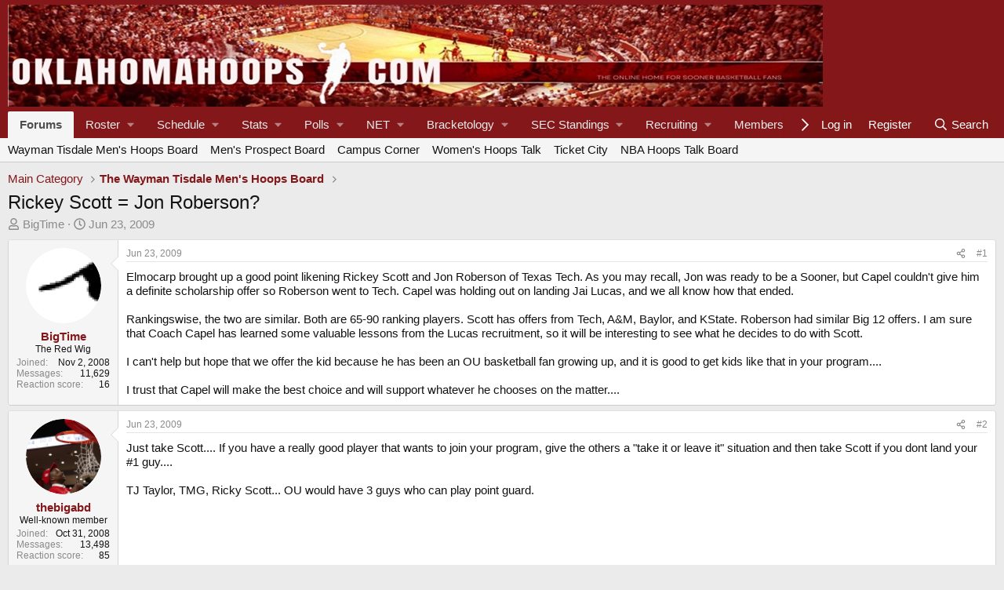

--- FILE ---
content_type: text/html; charset=utf-8
request_url: https://oklahomahoops.com/threads/rickey-scott-jon-roberson.8042/
body_size: 28094
content:
<!DOCTYPE html>
<html id="XF" lang="en-US" dir="LTR"
	data-xf="2.3"
	data-app="public"
	
	
	data-template="thread_view"
	data-container-key="node-2"
	data-content-key="thread-8042"
	data-logged-in="false"
	data-cookie-prefix="xf_"
	data-csrf="1769669107,89a108b7eda8745cb77ba0d39ca10062"
	class="has-no-js template-thread_view"
	>
<head>
	
	
	

	<meta charset="utf-8" />
	<title>Rickey Scott = Jon Roberson? | OklahomaHoops.com</title>
	<link rel="manifest" href="/webmanifest.php">

	<meta http-equiv="X-UA-Compatible" content="IE=Edge" />
	<meta name="viewport" content="width=device-width, initial-scale=1, viewport-fit=cover">

	
		<meta name="theme-color" content="#841719" />
	

	<meta name="apple-mobile-web-app-title" content="OklahomaHoops">
	

	
		
		<meta name="description" content="Elmocarp brought up a good point likening Rickey Scott and Jon Roberson of Texas Tech. As you may recall, Jon was ready to be a Sooner, but Capel couldn&#039;t..." />
		<meta property="og:description" content="Elmocarp brought up a good point likening Rickey Scott and Jon Roberson of Texas Tech. As you may recall, Jon was ready to be a Sooner, but Capel couldn&#039;t give him a definite scholarship offer so Roberson went to Tech. Capel was holding out on landing Jai Lucas, and we all know how that ended..." />
		<meta property="twitter:description" content="Elmocarp brought up a good point likening Rickey Scott and Jon Roberson of Texas Tech. As you may recall, Jon was ready to be a Sooner, but Capel couldn&#039;t give him a definite scholarship offer so..." />
	
	
		<meta property="og:url" content="https://oklahomahoops.com/threads/rickey-scott-jon-roberson.8042/" />
	
		<link rel="canonical" href="https://oklahomahoops.com/threads/rickey-scott-jon-roberson.8042/" />
	

	
		
	
	
	<meta property="og:site_name" content="OklahomaHoops.com" />


	
	
		
	
	
	<meta property="og:type" content="website" />


	
	
		
	
	
	
		<meta property="og:title" content="Rickey Scott = Jon Roberson?" />
		<meta property="twitter:title" content="Rickey Scott = Jon Roberson?" />
	


	
	
	
	

	
	
	
	

	<link rel="stylesheet" href="/css.php?css=public%3Anormalize.css%2Cpublic%3Afa.css%2Cpublic%3Acore.less%2Cpublic%3Aapp.less&amp;s=1&amp;l=1&amp;d=1755162143&amp;k=4d5c04ef88547d7d6e07488742b2cb5087cc4a85" />

	<link rel="stylesheet" href="/css.php?css=public%3Abb_code.less&amp;s=1&amp;l=1&amp;d=1755162143&amp;k=eecbcfc43bb198d1730a75bcf0dd55f1629c780f" />
<link rel="stylesheet" href="/css.php?css=public%3Amessage.less&amp;s=1&amp;l=1&amp;d=1755162143&amp;k=e6a1eb1d8f735efce508a7b594c80873fd2803df" />
<link rel="stylesheet" href="/css.php?css=public%3Ashare_controls.less&amp;s=1&amp;l=1&amp;d=1755162143&amp;k=a9fd9063d66dc9c946460e0ef921a63dd7194669" />
<link rel="stylesheet" href="/css.php?css=public%3Astructured_list.less&amp;s=1&amp;l=1&amp;d=1755162143&amp;k=ecfa7bf557429bb7e0674e8cea6ac848e5774ca2" />
<link rel="stylesheet" href="/css.php?css=public%3Aextra.less&amp;s=1&amp;l=1&amp;d=1755162143&amp;k=867b66881fd3cef35458b752e61d45b5c667ac4e" />


	
		<script src="/js/xf/preamble.min.js?_v=2d3e0b75"></script>
	

	
	<script src="/js/vendor/vendor-compiled.js?_v=2d3e0b75" defer></script>
	<script src="/js/xf/core-compiled.js?_v=2d3e0b75" defer></script>

	<script>
		XF.ready(() =>
		{
			XF.extendObject(true, XF.config, {
				// 
				userId: 0,
				enablePush: true,
				pushAppServerKey: 'BK-2hnzdw7efCk1EB0ey39MTR68Mp7RSirp8Ulzw6sHgtv1lrf5M665UZhZDDjMZZjKPKmI4ghIWKK8klcAouAI',
				url: {
					fullBase: 'https://oklahomahoops.com/',
					basePath: '/',
					css: '/css.php?css=__SENTINEL__&s=1&l=1&d=1755162143',
					js: '/js/__SENTINEL__?_v=2d3e0b75',
					icon: '/data/local/icons/__VARIANT__.svg?v=1755162181#__NAME__',
					iconInline: '/styles/fa/__VARIANT__/__NAME__.svg?v=5.15.3',
					keepAlive: '/login/keep-alive'
				},
				cookie: {
					path: '/',
					domain: '',
					prefix: 'xf_',
					secure: true,
					consentMode: 'disabled',
					consented: ["optional","_third_party"]
				},
				cacheKey: 'f3ed7234243583f554e27d349fe769c5',
				csrf: '1769669107,89a108b7eda8745cb77ba0d39ca10062',
				js: {},
				fullJs: false,
				css: {"public:bb_code.less":true,"public:message.less":true,"public:share_controls.less":true,"public:structured_list.less":true,"public:extra.less":true},
				time: {
					now: 1769669107,
					today: 1769666400,
					todayDow: 4,
					tomorrow: 1769752800,
					yesterday: 1769580000,
					week: 1769148000,
					month: 1767247200,
					year: 1767247200
				},
				style: {
					light: '',
					dark: '',
					defaultColorScheme: 'light'
				},
				borderSizeFeature: '3px',
				fontAwesomeWeight: 'r',
				enableRtnProtect: true,
				
				enableFormSubmitSticky: true,
				imageOptimization: '0',
				imageOptimizationQuality: 0.85,
				uploadMaxFilesize: 268435456,
				uploadMaxWidth: 0,
				uploadMaxHeight: 0,
				allowedVideoExtensions: ["m4v","mov","mp4","mp4v","mpeg","mpg","ogv","webm"],
				allowedAudioExtensions: ["mp3","opus","ogg","wav"],
				shortcodeToEmoji: true,
				visitorCounts: {
					conversations_unread: '0',
					alerts_unviewed: '0',
					total_unread: '0',
					title_count: true,
					icon_indicator: true
				},
				jsMt: {"xf\/action.js":"fb389711","xf\/embed.js":"3d351f95","xf\/form.js":"3d351f95","xf\/structure.js":"fb389711","xf\/tooltip.js":"3d351f95"},
				jsState: {},
				publicMetadataLogoUrl: '',
				publicPushBadgeUrl: 'https://oklahomahoops.com/styles/default/xenforo/bell.png'
			})

			XF.extendObject(XF.phrases, {
				// 
				date_x_at_time_y:     "{date} at {time}",
				day_x_at_time_y:      "{day} at {time}",
				yesterday_at_x:       "Yesterday at {time}",
				x_minutes_ago:        "{minutes} minutes ago",
				one_minute_ago:       "1 minute ago",
				a_moment_ago:         "A moment ago",
				today_at_x:           "Today at {time}",
				in_a_moment:          "In a moment",
				in_a_minute:          "In a minute",
				in_x_minutes:         "In {minutes} minutes",
				later_today_at_x:     "Later today at {time}",
				tomorrow_at_x:        "Tomorrow at {time}",
				short_date_x_minutes: "{minutes}m",
				short_date_x_hours:   "{hours}h",
				short_date_x_days:    "{days}d",

				day0: "Sunday",
				day1: "Monday",
				day2: "Tuesday",
				day3: "Wednesday",
				day4: "Thursday",
				day5: "Friday",
				day6: "Saturday",

				dayShort0: "Sun",
				dayShort1: "Mon",
				dayShort2: "Tue",
				dayShort3: "Wed",
				dayShort4: "Thu",
				dayShort5: "Fri",
				dayShort6: "Sat",

				month0: "January",
				month1: "February",
				month2: "March",
				month3: "April",
				month4: "May",
				month5: "June",
				month6: "July",
				month7: "August",
				month8: "September",
				month9: "October",
				month10: "November",
				month11: "December",

				active_user_changed_reload_page: "The active user has changed. Reload the page for the latest version.",
				server_did_not_respond_in_time_try_again: "The server did not respond in time. Please try again.",
				oops_we_ran_into_some_problems: "Oops! We ran into some problems.",
				oops_we_ran_into_some_problems_more_details_console: "Oops! We ran into some problems. Please try again later. More error details may be in the browser console.",
				file_too_large_to_upload: "The file is too large to be uploaded.",
				uploaded_file_is_too_large_for_server_to_process: "The uploaded file is too large for the server to process.",
				files_being_uploaded_are_you_sure: "Files are still being uploaded. Are you sure you want to submit this form?",
				attach: "Attach files",
				rich_text_box: "Rich text box",
				close: "Close",
				link_copied_to_clipboard: "Link copied to clipboard.",
				text_copied_to_clipboard: "Text copied to clipboard.",
				loading: "Loading…",
				you_have_exceeded_maximum_number_of_selectable_items: "You have exceeded the maximum number of selectable items.",

				processing: "Processing",
				'processing...': "Processing…",

				showing_x_of_y_items: "Showing {count} of {total} items",
				showing_all_items: "Showing all items",
				no_items_to_display: "No items to display",

				number_button_up: "Increase",
				number_button_down: "Decrease",

				push_enable_notification_title: "Push notifications enabled successfully at OklahomaHoops.com",
				push_enable_notification_body: "Thank you for enabling push notifications!",

				pull_down_to_refresh: "Pull down to refresh",
				release_to_refresh: "Release to refresh",
				refreshing: "Refreshing…"
			})
		})
	</script>

	


	
		<link rel="icon" type="image/png" href="https://oklahomahoops.com/data/assets/logo/oklahomahoopsfavicon.png" sizes="32x32" />
	

	
	<script async src="https://www.googletagmanager.com/gtag/js?id=G-YG29GLGM9Y"></script>
	<script>
		window.dataLayer = window.dataLayer || [];
		function gtag(){dataLayer.push(arguments);}
		gtag('js', new Date());
		gtag('config', 'G-YG29GLGM9Y', {
			// 
			
			
		});
	</script>

<script defer src="https://cloudmetrics.xenforo.com/js/essential.js" data-website-id="2020976350019862"></script>
</head>
<body data-template="thread_view">

<div class="p-pageWrapper" id="top">

	

	<header class="p-header" id="header">
		<div class="p-header-inner">
			<div class="p-header-content">
				<div class="p-header-logo p-header-logo--image">
					<a href="/">
						

	

	
		
		

		
	

	

	<picture data-variations="{&quot;default&quot;:{&quot;1&quot;:&quot;\/data\/assets\/logo\/OKH130.jpg&quot;,&quot;2&quot;:null}}">
		
		
		

		

		<img src="/data/assets/logo/OKH130.jpg"  width="" height="" alt="OklahomaHoops.com"  />
	</picture>


					</a>
				</div>

				
			</div>
		</div>
	</header>

	
	

	
		<div class="p-navSticky p-navSticky--primary" data-xf-init="sticky-header">
			
		<nav class="p-nav">
			<div class="p-nav-inner">
				<button type="button" class="button button--plain p-nav-menuTrigger" data-xf-click="off-canvas" data-menu=".js-headerOffCanvasMenu" tabindex="0" aria-label="Menu"><span class="button-text">
					<i aria-hidden="true"></i>
				</span></button>

				<div class="p-nav-smallLogo">
					<a href="/">
						

	

	
		
		

		
	

	

	<picture data-variations="{&quot;default&quot;:{&quot;1&quot;:&quot;\/data\/assets\/logo\/OKH130.jpg&quot;,&quot;2&quot;:null}}">
		
		
		

		

		<img src="/data/assets/logo/OKH130.jpg"  width="" height="" alt="OklahomaHoops.com"  />
	</picture>


					</a>
				</div>

				<div class="p-nav-scroller hScroller" data-xf-init="h-scroller" data-auto-scroll=".p-navEl.is-selected">
					<div class="hScroller-scroll">
						<ul class="p-nav-list js-offCanvasNavSource">
							
								<li>
									
	<div class="p-navEl is-selected" data-has-children="true">
	

		
	
	<a href="/"
	class="p-navEl-link p-navEl-link--splitMenu "
	
	
	data-nav-id="forums">Forums</a>


		<a data-xf-key="1"
			data-xf-click="menu"
			data-menu-pos-ref="< .p-navEl"
			class="p-navEl-splitTrigger"
			role="button"
			tabindex="0"
			aria-label="Toggle expanded"
			aria-expanded="false"
			aria-haspopup="true"></a>

		
	
		<div class="menu menu--structural" data-menu="menu" aria-hidden="true">
			<div class="menu-content">
				
					
	
	
	<a href="https://oklahomahoops.com/forums/the-wayman-tisdale-mens-hoops-board.2/"
	class="menu-linkRow u-indentDepth0 js-offCanvasCopy "
	
	
	data-nav-id="mensboard">Wayman Tisdale Men's Hoops Board</a>

	

				
					
	
	
	<a href="https://oklahomahoops.com/forums/mens-prospects-board.9/"
	class="menu-linkRow u-indentDepth0 js-offCanvasCopy "
	
	
	data-nav-id="prospectsboard">Men's Prospect Board</a>

	

				
					
	
	
	<a href="https://oklahomahoops.com/forums/campus-corner.7/"
	class="menu-linkRow u-indentDepth0 js-offCanvasCopy "
	
	
	data-nav-id="CC">Campus Corner</a>

	

				
					
	
	
	<a href="https://oklahomahoops.com/forums/womens-hoops-talk.4/"
	class="menu-linkRow u-indentDepth0 js-offCanvasCopy "
	
	
	data-nav-id="womboard">Women's Hoops Talk</a>

	

				
					
	
	
	<a href="https://oklahomahoops.com/forums/ticket-city.5/"
	class="menu-linkRow u-indentDepth0 js-offCanvasCopy "
	
	
	data-nav-id="tickets">Ticket City</a>

	

				
					
	
	
	<a href="https://oklahomahoops.com/forums/nba-hoops-talk-board.11/"
	class="menu-linkRow u-indentDepth0 js-offCanvasCopy "
	
	
	data-nav-id="nbatalk">NBA Hoops Talk Board</a>

	

				
			</div>
		</div>
	
	</div>

								</li>
							
								<li>
									
	<div class="p-navEl " data-has-children="true">
	

			
				<a data-xf-key="2"
					data-xf-click="menu"
					data-menu-pos-ref="< .p-navEl"
					class="p-navEl-linkHolder"
					role="button"
					tabindex="0"
					aria-expanded="false"
					aria-haspopup="true">
					
	
	<span 
	class="p-navEl-link p-navEl-link--menuTrigger "
	
	
	data-nav-id="roster">Roster</span>

				</a>
			

		
	
		<div class="menu menu--structural" data-menu="menu" aria-hidden="true">
			<div class="menu-content">
				
					
	
	
	<a href="https://soonersports.com/roster.aspx?path=mbball"
	class="menu-linkRow u-indentDepth0 js-offCanvasCopy "
	
	
	data-nav-id="mensroster">Men's Roster</a>

	

				
					
	
	
	<a href="https://soonersports.com/roster.aspx?path=wbball"
	class="menu-linkRow u-indentDepth0 js-offCanvasCopy "
	
	
	data-nav-id="WomRoster">Women's Roster</a>

	

				
			</div>
		</div>
	
	</div>

								</li>
							
								<li>
									
	<div class="p-navEl " data-has-children="true">
	

			
				<a data-xf-key="3"
					data-xf-click="menu"
					data-menu-pos-ref="< .p-navEl"
					class="p-navEl-linkHolder"
					role="button"
					tabindex="0"
					aria-expanded="false"
					aria-haspopup="true">
					
	
	<span 
	class="p-navEl-link p-navEl-link--menuTrigger "
	
	
	data-nav-id="schedule">Schedule</span>

				</a>
			

		
	
		<div class="menu menu--structural" data-menu="menu" aria-hidden="true">
			<div class="menu-content">
				
					
	
	
	<a href="https://soonersports.com/schedule.aspx?path=mbball"
	class="menu-linkRow u-indentDepth0 js-offCanvasCopy "
	
	
	data-nav-id="mensch">Men's Schedule</a>

	

				
					
	
	
	<a href="https://soonersports.com/schedule.aspx?path=wbball"
	class="menu-linkRow u-indentDepth0 js-offCanvasCopy "
	
	
	data-nav-id="womSch">Women's Schedule</a>

	

				
			</div>
		</div>
	
	</div>

								</li>
							
								<li>
									
	<div class="p-navEl " data-has-children="true">
	

			
				<a data-xf-key="4"
					data-xf-click="menu"
					data-menu-pos-ref="< .p-navEl"
					class="p-navEl-linkHolder"
					role="button"
					tabindex="0"
					aria-expanded="false"
					aria-haspopup="true">
					
	
	<span 
	class="p-navEl-link p-navEl-link--menuTrigger "
	
	
	data-nav-id="Stats">Stats</span>

				</a>
			

		
	
		<div class="menu menu--structural" data-menu="menu" aria-hidden="true">
			<div class="menu-content">
				
					
	
	
	<a href="https://soonersports.com/sports/mens-basketball/stats/"
	class="menu-linkRow u-indentDepth0 js-offCanvasCopy "
	
	
	data-nav-id="mstats">Men's Stats</a>

	

				
					
	
	
	<a href="https://soonersports.com/sports/womens-basketball/stats/"
	class="menu-linkRow u-indentDepth0 js-offCanvasCopy "
	
	
	data-nav-id="wostat">Women's Stats</a>

	

				
			</div>
		</div>
	
	</div>

								</li>
							
								<li>
									
	<div class="p-navEl " data-has-children="true">
	

			
				<a data-xf-key="5"
					data-xf-click="menu"
					data-menu-pos-ref="< .p-navEl"
					class="p-navEl-linkHolder"
					role="button"
					tabindex="0"
					aria-expanded="false"
					aria-haspopup="true">
					
	
	<span 
	class="p-navEl-link p-navEl-link--menuTrigger "
	
	
	data-nav-id="poll">Polls</span>

				</a>
			

		
	
		<div class="menu menu--structural" data-menu="menu" aria-hidden="true">
			<div class="menu-content">
				
					
	
	
	<a href="http://sports.espn.go.com/ncb/rankings"
	class="menu-linkRow u-indentDepth0 js-offCanvasCopy "
	
	
	data-nav-id="menrank">Men's Rankings</a>

	

				
					
	
	
	<a href="https://www.espn.com/womens-college-basketball/rankings"
	class="menu-linkRow u-indentDepth0 js-offCanvasCopy "
	
	
	data-nav-id="worank">Women's Rankings</a>

	

				
			</div>
		</div>
	
	</div>

								</li>
							
								<li>
									
	<div class="p-navEl " data-has-children="true">
	

			
				<a data-xf-key="6"
					data-xf-click="menu"
					data-menu-pos-ref="< .p-navEl"
					class="p-navEl-linkHolder"
					role="button"
					tabindex="0"
					aria-expanded="false"
					aria-haspopup="true">
					
	
	<span 
	class="p-navEl-link p-navEl-link--menuTrigger "
	
	
	data-nav-id="NET">NET</span>

				</a>
			

		
	
		<div class="menu menu--structural" data-menu="menu" aria-hidden="true">
			<div class="menu-content">
				
					
	
	
	<a href="https://www.ncaa.com/rankings/basketball-men/d1/ncaa-mens-basketball-net-rankings"
	class="menu-linkRow u-indentDepth0 js-offCanvasCopy "
	
	
	data-nav-id="mennet">Men's NET</a>

	

				
					
	
	
	<a href="https://www.ncaa.com/rankings/basketball-women/d1/ncaa-womens-basketball-net-rankings"
	class="menu-linkRow u-indentDepth0 js-offCanvasCopy "
	
	
	data-nav-id="woNET">Women's NET</a>

	

				
			</div>
		</div>
	
	</div>

								</li>
							
								<li>
									
	<div class="p-navEl " data-has-children="true">
	

			
				<a data-xf-key="7"
					data-xf-click="menu"
					data-menu-pos-ref="< .p-navEl"
					class="p-navEl-linkHolder"
					role="button"
					tabindex="0"
					aria-expanded="false"
					aria-haspopup="true">
					
	
	<span 
	class="p-navEl-link p-navEl-link--menuTrigger "
	
	
	data-nav-id="bracketo">Bracketology</span>

				</a>
			

		
	
		<div class="menu menu--structural" data-menu="menu" aria-hidden="true">
			<div class="menu-content">
				
					
	
	
	<a href="https://www.espn.com/espn/feature/story/_/page/bracketology/ncaa-bracketology-2024-march-madness-men-field-predictions"
	class="menu-linkRow u-indentDepth0 js-offCanvasCopy "
	
	
	data-nav-id="mensbracket">Men's Bracketology</a>

	

				
					
	
	
	<a href="https://www.espn.com/espn/feature/story/_/id/30423107/ncaa-women-bracketology-2024-women-college-basketball-projections"
	class="menu-linkRow u-indentDepth0 js-offCanvasCopy "
	
	
	data-nav-id="wombracket">Women's Bracketology</a>

	

				
			</div>
		</div>
	
	</div>

								</li>
							
								<li>
									
	<div class="p-navEl " data-has-children="true">
	

			
				<a data-xf-key="8"
					data-xf-click="menu"
					data-menu-pos-ref="< .p-navEl"
					class="p-navEl-linkHolder"
					role="button"
					tabindex="0"
					aria-expanded="false"
					aria-haspopup="true">
					
	
	<span 
	class="p-navEl-link p-navEl-link--menuTrigger "
	
	
	data-nav-id="big12stand">SEC Standings</span>

				</a>
			

		
	
		<div class="menu menu--structural" data-menu="menu" aria-hidden="true">
			<div class="menu-content">
				
					
	
	
	<a href="https://www.secsports.com/standings/basketball-m"
	class="menu-linkRow u-indentDepth0 js-offCanvasCopy "
	
	
	data-nav-id="menbig12">Men's SEC Standings</a>

	

				
					
	
	
	<a href="https://www.secsports.com/standings/basketball-w"
	class="menu-linkRow u-indentDepth0 js-offCanvasCopy "
	
	
	data-nav-id="wombig">Women's SEC Standings</a>

	

				
			</div>
		</div>
	
	</div>

								</li>
							
								<li>
									
	<div class="p-navEl " data-has-children="true">
	

			
				<a data-xf-key="9"
					data-xf-click="menu"
					data-menu-pos-ref="< .p-navEl"
					class="p-navEl-linkHolder"
					role="button"
					tabindex="0"
					aria-expanded="false"
					aria-haspopup="true">
					
	
	<span 
	class="p-navEl-link p-navEl-link--menuTrigger "
	
	
	data-nav-id="recruit">Recruiting</span>

				</a>
			

		
	
		<div class="menu menu--structural" data-menu="menu" aria-hidden="true">
			<div class="menu-content">
				
					
	
	
	<a href="https://www.on3.com/db/rankings/industry-player/basketball/2024/"
	class="menu-linkRow u-indentDepth0 js-offCanvasCopy "
	
	
	data-nav-id="on3">On3</a>

	

				
					
	
	
	<a href="https://247sports.com/Season/2024-Basketball/CompositeRecruitRankings/?InstitutionGroup=HighSchool"
	class="menu-linkRow u-indentDepth0 js-offCanvasCopy "
	
	
	data-nav-id="247">24/7</a>

	

				
					
	
	
	<a href="https://n.rivals.com/prospect_rankings/rivals150/2024?position=ALL%20POSITIONS"
	class="menu-linkRow u-indentDepth0 js-offCanvasCopy "
	
	
	data-nav-id="Rivals">Rivals</a>

	

				
					
	
	
	<a href="https://www.espn.com/college-sports/basketball/recruiting/playerrankings"
	class="menu-linkRow u-indentDepth0 js-offCanvasCopy "
	
	
	data-nav-id="espn">ESPN</a>

	

				
			</div>
		</div>
	
	</div>

								</li>
							
								<li>
									
	<div class="p-navEl " data-has-children="true">
	

		
	
	<a href="/members/"
	class="p-navEl-link p-navEl-link--splitMenu "
	
	
	data-nav-id="members">Members</a>


		<a data-xf-key="10"
			data-xf-click="menu"
			data-menu-pos-ref="< .p-navEl"
			class="p-navEl-splitTrigger"
			role="button"
			tabindex="0"
			aria-label="Toggle expanded"
			aria-expanded="false"
			aria-haspopup="true"></a>

		
	
		<div class="menu menu--structural" data-menu="menu" aria-hidden="true">
			<div class="menu-content">
				
					
	
	
	<a href="/online/"
	class="menu-linkRow u-indentDepth0 js-offCanvasCopy "
	
	
	data-nav-id="currentVisitors">Current visitors</a>

	

				
					
	
	
	<a href="/whats-new/profile-posts/"
	class="menu-linkRow u-indentDepth0 js-offCanvasCopy "
	 rel="nofollow"
	
	data-nav-id="newProfilePosts">New profile posts</a>

	

				
					
	
	
	<a href="/search/?type=profile_post"
	class="menu-linkRow u-indentDepth0 js-offCanvasCopy "
	
	
	data-nav-id="searchProfilePosts">Search profile posts</a>

	

				
			</div>
		</div>
	
	</div>

								</li>
							
						</ul>
					</div>
				</div>

				<div class="p-nav-opposite">
					<div class="p-navgroup p-account p-navgroup--guest">
						
							<a href="/login/" class="p-navgroup-link p-navgroup-link--textual p-navgroup-link--logIn"
								data-xf-click="overlay" data-follow-redirects="on">
								<span class="p-navgroup-linkText">Log in</span>
							</a>
							
								<a href="/register/" class="p-navgroup-link p-navgroup-link--textual p-navgroup-link--register"
									data-xf-click="overlay" data-follow-redirects="on">
									<span class="p-navgroup-linkText">Register</span>
								</a>
							
						
					</div>

					<div class="p-navgroup p-discovery">
						<a href="/whats-new/"
							class="p-navgroup-link p-navgroup-link--iconic p-navgroup-link--whatsnew"
							aria-label="What&#039;s new"
							title="What&#039;s new">
							<i aria-hidden="true"></i>
							<span class="p-navgroup-linkText">What's new</span>
						</a>

						
							<a href="/search/"
								class="p-navgroup-link p-navgroup-link--iconic p-navgroup-link--search"
								data-xf-click="menu"
								data-xf-key="/"
								aria-label="Search"
								aria-expanded="false"
								aria-haspopup="true"
								title="Search">
								<i aria-hidden="true"></i>
								<span class="p-navgroup-linkText">Search</span>
							</a>
							<div class="menu menu--structural menu--wide" data-menu="menu" aria-hidden="true">
								<form action="/search/search" method="post"
									class="menu-content"
									data-xf-init="quick-search">

									<h3 class="menu-header">Search</h3>
									
									<div class="menu-row">
										
											<div class="inputGroup inputGroup--joined">
												<input type="text" class="input" name="keywords" data-acurl="/search/auto-complete" placeholder="Search…" aria-label="Search" data-menu-autofocus="true" />
												
			<select name="constraints" class="js-quickSearch-constraint input" aria-label="Search within">
				<option value="">Everywhere</option>
<option value="{&quot;search_type&quot;:&quot;post&quot;}">Threads</option>
<option value="{&quot;search_type&quot;:&quot;post&quot;,&quot;c&quot;:{&quot;nodes&quot;:[2],&quot;child_nodes&quot;:1}}">This forum</option>
<option value="{&quot;search_type&quot;:&quot;post&quot;,&quot;c&quot;:{&quot;thread&quot;:8042}}">This thread</option>

			</select>
		
											</div>
										
									</div>

									
									<div class="menu-row">
										<label class="iconic"><input type="checkbox"  name="c[title_only]" value="1" /><i aria-hidden="true"></i><span class="iconic-label">Search titles only</span></label>

									</div>
									
									<div class="menu-row">
										<div class="inputGroup">
											<span class="inputGroup-text" id="ctrl_search_menu_by_member">By:</span>
											<input type="text" class="input" name="c[users]" data-xf-init="auto-complete" placeholder="Member" aria-labelledby="ctrl_search_menu_by_member" />
										</div>
									</div>
									<div class="menu-footer">
									<span class="menu-footer-controls">
										<button type="submit" class="button button--icon button--icon--search button--primary"><i class="fa--xf far fa-search "><svg xmlns="http://www.w3.org/2000/svg" role="img" aria-hidden="true" ><use href="/data/local/icons/regular.svg?v=1755162181#search"></use></svg></i><span class="button-text">Search</span></button>
										<button type="submit" class="button " name="from_search_menu"><span class="button-text">Advanced search…</span></button>
									</span>
									</div>

									<input type="hidden" name="_xfToken" value="1769669107,89a108b7eda8745cb77ba0d39ca10062" />
								</form>
							</div>
						
					</div>
				</div>
			</div>
		</nav>
	
		</div>
		
		
			<div class="p-sectionLinks">
				<div class="p-sectionLinks-inner hScroller" data-xf-init="h-scroller">
					<div class="hScroller-scroll">
						<ul class="p-sectionLinks-list">
							
								<li>
									
	<div class="p-navEl " >
	

		
	
	<a href="https://oklahomahoops.com/forums/the-wayman-tisdale-mens-hoops-board.2/"
	class="p-navEl-link "
	
	data-xf-key="alt+1"
	data-nav-id="mensboard">Wayman Tisdale Men's Hoops Board</a>


		

		
	
	</div>

								</li>
							
								<li>
									
	<div class="p-navEl " >
	

		
	
	<a href="https://oklahomahoops.com/forums/mens-prospects-board.9/"
	class="p-navEl-link "
	
	data-xf-key="alt+2"
	data-nav-id="prospectsboard">Men's Prospect Board</a>


		

		
	
	</div>

								</li>
							
								<li>
									
	<div class="p-navEl " >
	

		
	
	<a href="https://oklahomahoops.com/forums/campus-corner.7/"
	class="p-navEl-link "
	
	data-xf-key="alt+3"
	data-nav-id="CC">Campus Corner</a>


		

		
	
	</div>

								</li>
							
								<li>
									
	<div class="p-navEl " >
	

		
	
	<a href="https://oklahomahoops.com/forums/womens-hoops-talk.4/"
	class="p-navEl-link "
	
	data-xf-key="alt+4"
	data-nav-id="womboard">Women's Hoops Talk</a>


		

		
	
	</div>

								</li>
							
								<li>
									
	<div class="p-navEl " >
	

		
	
	<a href="https://oklahomahoops.com/forums/ticket-city.5/"
	class="p-navEl-link "
	
	data-xf-key="alt+5"
	data-nav-id="tickets">Ticket City</a>


		

		
	
	</div>

								</li>
							
								<li>
									
	<div class="p-navEl " >
	

		
	
	<a href="https://oklahomahoops.com/forums/nba-hoops-talk-board.11/"
	class="p-navEl-link "
	
	data-xf-key="alt+6"
	data-nav-id="nbatalk">NBA Hoops Talk Board</a>


		

		
	
	</div>

								</li>
							
						</ul>
					</div>
				</div>
			</div>
			
	
		

	<div class="offCanvasMenu offCanvasMenu--nav js-headerOffCanvasMenu" data-menu="menu" aria-hidden="true" data-ocm-builder="navigation">
		<div class="offCanvasMenu-backdrop" data-menu-close="true"></div>
		<div class="offCanvasMenu-content">
			<div class="offCanvasMenu-header">
				Menu
				<a class="offCanvasMenu-closer" data-menu-close="true" role="button" tabindex="0" aria-label="Close"></a>
			</div>
			
				<div class="p-offCanvasRegisterLink">
					<div class="offCanvasMenu-linkHolder">
						<a href="/login/" class="offCanvasMenu-link" data-xf-click="overlay" data-menu-close="true">
							Log in
						</a>
					</div>
					<hr class="offCanvasMenu-separator" />
					
						<div class="offCanvasMenu-linkHolder">
							<a href="/register/" class="offCanvasMenu-link" data-xf-click="overlay" data-menu-close="true">
								Register
							</a>
						</div>
						<hr class="offCanvasMenu-separator" />
					
				</div>
			
			<div class="js-offCanvasNavTarget"></div>
			<div class="offCanvasMenu-installBanner js-installPromptContainer" style="display: none;" data-xf-init="install-prompt">
				<div class="offCanvasMenu-installBanner-header">Install the app</div>
				<button type="button" class="button js-installPromptButton"><span class="button-text">Install</span></button>
				<template class="js-installTemplateIOS">
					<div class="js-installTemplateContent">
						<div class="overlay-title">How to install the app on iOS</div>
						<div class="block-body">
							<div class="block-row">
								<p>
									Follow along with the video below to see how to install our site as a web app on your home screen.
								</p>
								<p style="text-align: center">
									<video src="/styles/default/xenforo/add_to_home.mp4"
										width="280" height="480" autoplay loop muted playsinline></video>
								</p>
								<p>
									<small><strong>Note:</strong> This feature may not be available in some browsers.</small>
								</p>
							</div>
						</div>
					</div>
				</template>
			</div>
		</div>
	</div>

	<div class="p-body">
		<div class="p-body-inner">
			<!--XF:EXTRA_OUTPUT-->

			

			

			
			
	
		<ul class="p-breadcrumbs "
			itemscope itemtype="https://schema.org/BreadcrumbList">
			
				

				
				

				

				
				
					
					
	<li itemprop="itemListElement" itemscope itemtype="https://schema.org/ListItem">
		<a href="/#main-category.1" itemprop="item">
			<span itemprop="name">Main Category</span>
		</a>
		<meta itemprop="position" content="1" />
	</li>

				
					
					
	<li itemprop="itemListElement" itemscope itemtype="https://schema.org/ListItem">
		<a href="/forums/the-wayman-tisdale-mens-hoops-board.2/" itemprop="item">
			<span itemprop="name">The Wayman Tisdale Men&#039;s Hoops Board</span>
		</a>
		<meta itemprop="position" content="2" />
	</li>

				
			
		</ul>
	

			

			
	<noscript class="js-jsWarning"><div class="blockMessage blockMessage--important blockMessage--iconic u-noJsOnly">JavaScript is disabled. For a better experience, please enable JavaScript in your browser before proceeding.</div></noscript>

			
	<div class="blockMessage blockMessage--important blockMessage--iconic js-browserWarning" style="display: none">You are using an out of date browser. It  may not display this or other websites correctly.<br />You should upgrade or use an <a href="https://www.google.com/chrome/" target="_blank" rel="noopener">alternative browser</a>.</div>


			
				<div class="p-body-header">
					
						
							<div class="p-title ">
								
									
										<h1 class="p-title-value">Rickey Scott = Jon Roberson?</h1>
									
									
								
							</div>
						

						
							<div class="p-description">
	<ul class="listInline listInline--bullet">
		<li>
			<i class="fa--xf far fa-user "><svg xmlns="http://www.w3.org/2000/svg" role="img" ><title>Thread starter</title><use href="/data/local/icons/regular.svg?v=1755162181#user"></use></svg></i>
			<span class="u-srOnly">Thread starter</span>

			<a href="/members/bigtime.11/" class="username  u-concealed" dir="auto" data-user-id="11" data-xf-init="member-tooltip">BigTime</a>
		</li>
		<li>
			<i class="fa--xf far fa-clock "><svg xmlns="http://www.w3.org/2000/svg" role="img" ><title>Start date</title><use href="/data/local/icons/regular.svg?v=1755162181#clock"></use></svg></i>
			<span class="u-srOnly">Start date</span>

			<a href="/threads/rickey-scott-jon-roberson.8042/" class="u-concealed"><time  class="u-dt" dir="auto" datetime="2009-06-23T12:54:54-0500" data-timestamp="1245779694" data-date="Jun 23, 2009" data-time="12:54 PM" data-short="Jun &#039;09" title="Jun 23, 2009 at 12:54 PM">Jun 23, 2009</time></a>
		</li>
		
		
	</ul>
</div>
						
					
				</div>
			

			<div class="p-body-main  ">
				
				<div class="p-body-contentCol"></div>
				

				

				<div class="p-body-content">
					
					<div class="p-body-pageContent">










	
	
	
		
	
	
	


	
	
	
		
	
	
	


	
	
		
	
	
	


	
	



	












	

	
		
	



















<div class="block block--messages" data-xf-init="" data-type="post" data-href="/inline-mod/" data-search-target="*">

	<span class="u-anchorTarget" id="posts"></span>

	
		
	

	

	<div class="block-outer"></div>

	

	
		
	<div class="block-outer js-threadStatusField"></div>

	

	<div class="block-container lbContainer"
		data-xf-init="lightbox select-to-quote"
		data-message-selector=".js-post"
		data-lb-id="thread-8042"
		data-lb-universal="1">

		<div class="block-body js-replyNewMessageContainer">
			
				

					

					
						

	
	

	

	
	<article class="message message--post js-post js-inlineModContainer  "
		data-author="BigTime"
		data-content="post-100517"
		id="js-post-100517"
		>

		

		<span class="u-anchorTarget" id="post-100517"></span>

		
			<div class="message-inner">
				
					<div class="message-cell message-cell--user">
						

	<section class="message-user"
		
		
		>

		

		<div class="message-avatar ">
			<div class="message-avatar-wrapper">
				<a href="/members/bigtime.11/" class="avatar avatar--m" data-user-id="11" data-xf-init="member-tooltip">
			<img src="/data/avatars/m/0/11.jpg?1703283708"  alt="BigTime" class="avatar-u11-m" width="96" height="96" loading="lazy" /> 
		</a>
				
			</div>
		</div>
		<div class="message-userDetails">
			<h4 class="message-name"><a href="/members/bigtime.11/" class="username " dir="auto" data-user-id="11" data-xf-init="member-tooltip">BigTime</a></h4>
			<h5 class="userTitle message-userTitle" dir="auto">The Red Wig</h5>
			
		</div>
		
			
			
				<div class="message-userExtras">
				
					
						<dl class="pairs pairs--justified">
							<dt>Joined</dt>
							<dd>Nov 2, 2008</dd>
						</dl>
					
					
						<dl class="pairs pairs--justified">
							<dt>Messages</dt>
							<dd>11,629</dd>
						</dl>
					
					
					
						<dl class="pairs pairs--justified">
							<dt>Reaction score</dt>
							<dd>16</dd>
						</dl>
					
					
					
					
					
					
				
				</div>
			
		
		<span class="message-userArrow"></span>
	</section>

					</div>
				

				
					<div class="message-cell message-cell--main">
					
						<div class="message-main js-quickEditTarget">

							
								

	

	<header class="message-attribution message-attribution--split">
		<ul class="message-attribution-main listInline ">
			
			
			<li class="u-concealed">
				<a href="/threads/rickey-scott-jon-roberson.8042/post-100517" rel="nofollow" >
					<time  class="u-dt" dir="auto" datetime="2009-06-23T12:54:54-0500" data-timestamp="1245779694" data-date="Jun 23, 2009" data-time="12:54 PM" data-short="Jun &#039;09" title="Jun 23, 2009 at 12:54 PM">Jun 23, 2009</time>
				</a>
			</li>
			
		</ul>

		<ul class="message-attribution-opposite message-attribution-opposite--list ">
			
			<li>
				<a href="/threads/rickey-scott-jon-roberson.8042/post-100517"
					class="message-attribution-gadget"
					data-xf-init="share-tooltip"
					data-href="/posts/100517/share"
					aria-label="Share"
					rel="nofollow">
					<i class="fa--xf far fa-share-alt "><svg xmlns="http://www.w3.org/2000/svg" role="img" aria-hidden="true" ><use href="/data/local/icons/regular.svg?v=1755162181#share-alt"></use></svg></i>
				</a>
			</li>
			
				<li class="u-hidden js-embedCopy">
					
	<a href="javascript:"
		data-xf-init="copy-to-clipboard"
		data-copy-text="&lt;div class=&quot;js-xf-embed&quot; data-url=&quot;https://oklahomahoops.com&quot; data-content=&quot;post-100517&quot;&gt;&lt;/div&gt;&lt;script defer src=&quot;https://oklahomahoops.com/js/xf/external_embed.js?_v=2d3e0b75&quot;&gt;&lt;/script&gt;"
		data-success="Embed code HTML copied to clipboard."
		class="">
		<i class="fa--xf far fa-code "><svg xmlns="http://www.w3.org/2000/svg" role="img" aria-hidden="true" ><use href="/data/local/icons/regular.svg?v=1755162181#code"></use></svg></i>
	</a>

				</li>
			
			
			
				<li>
					<a href="/threads/rickey-scott-jon-roberson.8042/post-100517" rel="nofollow">
						#1
					</a>
				</li>
			
		</ul>
	</header>

							

							<div class="message-content js-messageContent">
							

								
									
	
	
	

								

								
									
	

	<div class="message-userContent lbContainer js-lbContainer "
		data-lb-id="post-100517"
		data-lb-caption-desc="BigTime &middot; Jun 23, 2009 at 12:54 PM">

		
			

	
		
	

		

		<article class="message-body js-selectToQuote">
			
				
			

			<div >
				
					<div class="bbWrapper">Elmocarp brought up a good point likening Rickey Scott and Jon Roberson of Texas Tech. As you may recall, Jon was ready to be a Sooner, but Capel couldn&#039;t give him a definite scholarship offer so Roberson went to Tech. Capel was holding out on landing Jai Lucas, and we all know how that ended. <br />
<br />
Rankingswise, the two are similar. Both are 65-90 ranking players. Scott has offers from Tech, A&amp;M, Baylor, and KState. Roberson had similar Big 12 offers. I am sure that Coach Capel has learned some valuable lessons from the Lucas recruitment, so it will be interesting to see what he decides to do with Scott.<br />
<br />
I can&#039;t help but hope that we offer the kid because he has been an OU basketball fan growing up, and it is good to get kids like that in your program....<br />
<br />
I trust that Capel will make the best choice and will support whatever he chooses on the matter....</div>
				
			</div>

			<div class="js-selectToQuoteEnd">&nbsp;</div>
			
				
			
		</article>

		
			

	
		
	

		

		
	</div>

								

								
									
	

	

								

								
									
	

								

							
							</div>

							
								
	

	<footer class="message-footer">
		

		

		<div class="reactionsBar js-reactionsList ">
			
		</div>

		<div class="js-historyTarget message-historyTarget toggleTarget" data-href="trigger-href"></div>
	</footer>

							
						</div>

					
					</div>
				
			</div>
		
	</article>

	
	

					

					

				

					

					
						

	
	

	

	
	<article class="message message--post js-post js-inlineModContainer  "
		data-author="thebigabd"
		data-content="post-100519"
		id="js-post-100519"
		itemscope itemtype="https://schema.org/Comment" itemid="https://oklahomahoops.com/posts/100519/">

		
			<meta itemprop="parentItem" itemscope itemid="https://oklahomahoops.com/threads/rickey-scott-jon-roberson.8042/" />
			<meta itemprop="name" content="Post #2" />
		

		<span class="u-anchorTarget" id="post-100519"></span>

		
			<div class="message-inner">
				
					<div class="message-cell message-cell--user">
						

	<section class="message-user"
		itemprop="author"
		itemscope itemtype="https://schema.org/Person"
		itemid="https://oklahomahoops.com/members/thebigabd.7/">

		
			<meta itemprop="url" content="https://oklahomahoops.com/members/thebigabd.7/" />
		

		<div class="message-avatar ">
			<div class="message-avatar-wrapper">
				<a href="/members/thebigabd.7/" class="avatar avatar--m" data-user-id="7" data-xf-init="member-tooltip">
			<img src="/data/avatars/m/0/7.jpg?1703283708"  alt="thebigabd" class="avatar-u7-m" width="96" height="96" loading="lazy" itemprop="image" /> 
		</a>
				
			</div>
		</div>
		<div class="message-userDetails">
			<h4 class="message-name"><a href="/members/thebigabd.7/" class="username " dir="auto" data-user-id="7" data-xf-init="member-tooltip"><span itemprop="name">thebigabd</span></a></h4>
			<h5 class="userTitle message-userTitle" dir="auto" itemprop="jobTitle">Well-known member</h5>
			
		</div>
		
			
			
				<div class="message-userExtras">
				
					
						<dl class="pairs pairs--justified">
							<dt>Joined</dt>
							<dd>Oct 31, 2008</dd>
						</dl>
					
					
						<dl class="pairs pairs--justified">
							<dt>Messages</dt>
							<dd>13,498</dd>
						</dl>
					
					
					
						<dl class="pairs pairs--justified">
							<dt>Reaction score</dt>
							<dd>85</dd>
						</dl>
					
					
					
					
					
					
				
				</div>
			
		
		<span class="message-userArrow"></span>
	</section>

					</div>
				

				
					<div class="message-cell message-cell--main">
					
						<div class="message-main js-quickEditTarget">

							
								

	

	<header class="message-attribution message-attribution--split">
		<ul class="message-attribution-main listInline ">
			
			
			<li class="u-concealed">
				<a href="/threads/rickey-scott-jon-roberson.8042/post-100519" rel="nofollow" itemprop="url">
					<time  class="u-dt" dir="auto" datetime="2009-06-23T13:00:09-0500" data-timestamp="1245780009" data-date="Jun 23, 2009" data-time="1:00 PM" data-short="Jun &#039;09" title="Jun 23, 2009 at 1:00 PM" itemprop="datePublished">Jun 23, 2009</time>
				</a>
			</li>
			
		</ul>

		<ul class="message-attribution-opposite message-attribution-opposite--list ">
			
			<li>
				<a href="/threads/rickey-scott-jon-roberson.8042/post-100519"
					class="message-attribution-gadget"
					data-xf-init="share-tooltip"
					data-href="/posts/100519/share"
					aria-label="Share"
					rel="nofollow">
					<i class="fa--xf far fa-share-alt "><svg xmlns="http://www.w3.org/2000/svg" role="img" aria-hidden="true" ><use href="/data/local/icons/regular.svg?v=1755162181#share-alt"></use></svg></i>
				</a>
			</li>
			
				<li class="u-hidden js-embedCopy">
					
	<a href="javascript:"
		data-xf-init="copy-to-clipboard"
		data-copy-text="&lt;div class=&quot;js-xf-embed&quot; data-url=&quot;https://oklahomahoops.com&quot; data-content=&quot;post-100519&quot;&gt;&lt;/div&gt;&lt;script defer src=&quot;https://oklahomahoops.com/js/xf/external_embed.js?_v=2d3e0b75&quot;&gt;&lt;/script&gt;"
		data-success="Embed code HTML copied to clipboard."
		class="">
		<i class="fa--xf far fa-code "><svg xmlns="http://www.w3.org/2000/svg" role="img" aria-hidden="true" ><use href="/data/local/icons/regular.svg?v=1755162181#code"></use></svg></i>
	</a>

				</li>
			
			
			
				<li>
					<a href="/threads/rickey-scott-jon-roberson.8042/post-100519" rel="nofollow">
						#2
					</a>
				</li>
			
		</ul>
	</header>

							

							<div class="message-content js-messageContent">
							

								
									
	
	
	

								

								
									
	

	<div class="message-userContent lbContainer js-lbContainer "
		data-lb-id="post-100519"
		data-lb-caption-desc="thebigabd &middot; Jun 23, 2009 at 1:00 PM">

		

		<article class="message-body js-selectToQuote">
			
				
			

			<div itemprop="text">
				
					<div class="bbWrapper">Just take Scott.... If you have a really good player that wants to join your program, give the others a &quot;take it or leave it&quot; situation and then take Scott if you dont land your #1 guy....<br />
<br />
TJ Taylor, TMG, Ricky Scott... OU would have 3 guys who can play point guard.</div>
				
			</div>

			<div class="js-selectToQuoteEnd">&nbsp;</div>
			
				
			
		</article>

		

		
	</div>

								

								
									
	

	

								

								
									
	

								

							
							</div>

							
								
	

	<footer class="message-footer">
		
			<div class="message-microdata" itemprop="interactionStatistic" itemtype="https://schema.org/InteractionCounter" itemscope>
				<meta itemprop="userInteractionCount" content="0" />
				<meta itemprop="interactionType" content="https://schema.org/LikeAction" />
			</div>
		

		

		<div class="reactionsBar js-reactionsList ">
			
		</div>

		<div class="js-historyTarget message-historyTarget toggleTarget" data-href="trigger-href"></div>
	</footer>

							
						</div>

					
					</div>
				
			</div>
		
	</article>

	
	

					

					

				

					

					
						

	
	

	

	
	<article class="message message--post js-post js-inlineModContainer  "
		data-author="Sam"
		data-content="post-100522"
		id="js-post-100522"
		itemscope itemtype="https://schema.org/Comment" itemid="https://oklahomahoops.com/posts/100522/">

		
			<meta itemprop="parentItem" itemscope itemid="https://oklahomahoops.com/threads/rickey-scott-jon-roberson.8042/" />
			<meta itemprop="name" content="Post #3" />
		

		<span class="u-anchorTarget" id="post-100522"></span>

		
			<div class="message-inner">
				
					<div class="message-cell message-cell--user">
						

	<section class="message-user"
		itemprop="author"
		itemscope itemtype="https://schema.org/Person"
		itemid="https://oklahomahoops.com/members/sam.93/">

		
			<meta itemprop="url" content="https://oklahomahoops.com/members/sam.93/" />
		

		<div class="message-avatar ">
			<div class="message-avatar-wrapper">
				<a href="/members/sam.93/" class="avatar avatar--m" data-user-id="93" data-xf-init="member-tooltip">
			<img src="/data/avatars/m/0/93.jpg?1703283708"  alt="Sam" class="avatar-u93-m" width="96" height="96" loading="lazy" itemprop="image" /> 
		</a>
				
			</div>
		</div>
		<div class="message-userDetails">
			<h4 class="message-name"><a href="/members/sam.93/" class="username " dir="auto" data-user-id="93" data-xf-init="member-tooltip"><span itemprop="name">Sam</span></a></h4>
			<h5 class="userTitle message-userTitle" dir="auto" itemprop="jobTitle">New member</h5>
			
		</div>
		
			
			
				<div class="message-userExtras">
				
					
						<dl class="pairs pairs--justified">
							<dt>Joined</dt>
							<dd>Nov 8, 2008</dd>
						</dl>
					
					
						<dl class="pairs pairs--justified">
							<dt>Messages</dt>
							<dd>6,081</dd>
						</dl>
					
					
					
						<dl class="pairs pairs--justified">
							<dt>Reaction score</dt>
							<dd>0</dd>
						</dl>
					
					
					
					
					
					
				
				</div>
			
		
		<span class="message-userArrow"></span>
	</section>

					</div>
				

				
					<div class="message-cell message-cell--main">
					
						<div class="message-main js-quickEditTarget">

							
								

	

	<header class="message-attribution message-attribution--split">
		<ul class="message-attribution-main listInline ">
			
			
			<li class="u-concealed">
				<a href="/threads/rickey-scott-jon-roberson.8042/post-100522" rel="nofollow" itemprop="url">
					<time  class="u-dt" dir="auto" datetime="2009-06-23T13:02:55-0500" data-timestamp="1245780175" data-date="Jun 23, 2009" data-time="1:02 PM" data-short="Jun &#039;09" title="Jun 23, 2009 at 1:02 PM" itemprop="datePublished">Jun 23, 2009</time>
				</a>
			</li>
			
		</ul>

		<ul class="message-attribution-opposite message-attribution-opposite--list ">
			
			<li>
				<a href="/threads/rickey-scott-jon-roberson.8042/post-100522"
					class="message-attribution-gadget"
					data-xf-init="share-tooltip"
					data-href="/posts/100522/share"
					aria-label="Share"
					rel="nofollow">
					<i class="fa--xf far fa-share-alt "><svg xmlns="http://www.w3.org/2000/svg" role="img" aria-hidden="true" ><use href="/data/local/icons/regular.svg?v=1755162181#share-alt"></use></svg></i>
				</a>
			</li>
			
				<li class="u-hidden js-embedCopy">
					
	<a href="javascript:"
		data-xf-init="copy-to-clipboard"
		data-copy-text="&lt;div class=&quot;js-xf-embed&quot; data-url=&quot;https://oklahomahoops.com&quot; data-content=&quot;post-100522&quot;&gt;&lt;/div&gt;&lt;script defer src=&quot;https://oklahomahoops.com/js/xf/external_embed.js?_v=2d3e0b75&quot;&gt;&lt;/script&gt;"
		data-success="Embed code HTML copied to clipboard."
		class="">
		<i class="fa--xf far fa-code "><svg xmlns="http://www.w3.org/2000/svg" role="img" aria-hidden="true" ><use href="/data/local/icons/regular.svg?v=1755162181#code"></use></svg></i>
	</a>

				</li>
			
			
			
				<li>
					<a href="/threads/rickey-scott-jon-roberson.8042/post-100522" rel="nofollow">
						#3
					</a>
				</li>
			
		</ul>
	</header>

							

							<div class="message-content js-messageContent">
							

								
									
	
	
	

								

								
									
	

	<div class="message-userContent lbContainer js-lbContainer "
		data-lb-id="post-100522"
		data-lb-caption-desc="Sam &middot; Jun 23, 2009 at 1:02 PM">

		

		<article class="message-body js-selectToQuote">
			
				
			

			<div itemprop="text">
				
					<div class="bbWrapper">Hasn&#039;t it been suggested that a factor in the Lucas deal was establishing a connection in Houston area and more specifically John Lucas JR (which appears to have payed off with TMG)?<br />
I think that makes this situation a little different as the two big PG recruits (Pressey and McCallum) don&#039;t have that added dynamic in them.</div>
				
			</div>

			<div class="js-selectToQuoteEnd">&nbsp;</div>
			
				
			
		</article>

		

		
	</div>

								

								
									
	

	

								

								
									
	

								

							
							</div>

							
								
	

	<footer class="message-footer">
		
			<div class="message-microdata" itemprop="interactionStatistic" itemtype="https://schema.org/InteractionCounter" itemscope>
				<meta itemprop="userInteractionCount" content="0" />
				<meta itemprop="interactionType" content="https://schema.org/LikeAction" />
			</div>
		

		

		<div class="reactionsBar js-reactionsList ">
			
		</div>

		<div class="js-historyTarget message-historyTarget toggleTarget" data-href="trigger-href"></div>
	</footer>

							
						</div>

					
					</div>
				
			</div>
		
	</article>

	
	

					

					

				

					

					
						

	
	

	

	
	<article class="message message--post js-post js-inlineModContainer  "
		data-author="elmocarp"
		data-content="post-100524"
		id="js-post-100524"
		itemscope itemtype="https://schema.org/Comment" itemid="https://oklahomahoops.com/posts/100524/">

		
			<meta itemprop="parentItem" itemscope itemid="https://oklahomahoops.com/threads/rickey-scott-jon-roberson.8042/" />
			<meta itemprop="name" content="Post #4" />
		

		<span class="u-anchorTarget" id="post-100524"></span>

		
			<div class="message-inner">
				
					<div class="message-cell message-cell--user">
						

	<section class="message-user"
		itemprop="author"
		itemscope itemtype="https://schema.org/Person"
		itemid="https://oklahomahoops.com/members/elmocarp.832/">

		
			<meta itemprop="url" content="https://oklahomahoops.com/members/elmocarp.832/" />
		

		<div class="message-avatar ">
			<div class="message-avatar-wrapper">
				<a href="/members/elmocarp.832/" class="avatar avatar--m" data-user-id="832" data-xf-init="member-tooltip">
			<img src="/data/avatars/m/0/832.jpg?1703283708"  alt="elmocarp" class="avatar-u832-m" width="96" height="96" loading="lazy" itemprop="image" /> 
		</a>
				
			</div>
		</div>
		<div class="message-userDetails">
			<h4 class="message-name"><a href="/members/elmocarp.832/" class="username " dir="auto" data-user-id="832" data-xf-init="member-tooltip"><span itemprop="name">elmocarp</span></a></h4>
			<h5 class="userTitle message-userTitle" dir="auto" itemprop="jobTitle">New member</h5>
			
		</div>
		
			
			
				<div class="message-userExtras">
				
					
						<dl class="pairs pairs--justified">
							<dt>Joined</dt>
							<dd>Dec 28, 2008</dd>
						</dl>
					
					
						<dl class="pairs pairs--justified">
							<dt>Messages</dt>
							<dd>467</dd>
						</dl>
					
					
					
						<dl class="pairs pairs--justified">
							<dt>Reaction score</dt>
							<dd>0</dd>
						</dl>
					
					
					
					
					
					
				
				</div>
			
		
		<span class="message-userArrow"></span>
	</section>

					</div>
				

				
					<div class="message-cell message-cell--main">
					
						<div class="message-main js-quickEditTarget">

							
								

	

	<header class="message-attribution message-attribution--split">
		<ul class="message-attribution-main listInline ">
			
			
			<li class="u-concealed">
				<a href="/threads/rickey-scott-jon-roberson.8042/post-100524" rel="nofollow" itemprop="url">
					<time  class="u-dt" dir="auto" datetime="2009-06-23T13:08:09-0500" data-timestamp="1245780489" data-date="Jun 23, 2009" data-time="1:08 PM" data-short="Jun &#039;09" title="Jun 23, 2009 at 1:08 PM" itemprop="datePublished">Jun 23, 2009</time>
				</a>
			</li>
			
		</ul>

		<ul class="message-attribution-opposite message-attribution-opposite--list ">
			
			<li>
				<a href="/threads/rickey-scott-jon-roberson.8042/post-100524"
					class="message-attribution-gadget"
					data-xf-init="share-tooltip"
					data-href="/posts/100524/share"
					aria-label="Share"
					rel="nofollow">
					<i class="fa--xf far fa-share-alt "><svg xmlns="http://www.w3.org/2000/svg" role="img" aria-hidden="true" ><use href="/data/local/icons/regular.svg?v=1755162181#share-alt"></use></svg></i>
				</a>
			</li>
			
				<li class="u-hidden js-embedCopy">
					
	<a href="javascript:"
		data-xf-init="copy-to-clipboard"
		data-copy-text="&lt;div class=&quot;js-xf-embed&quot; data-url=&quot;https://oklahomahoops.com&quot; data-content=&quot;post-100524&quot;&gt;&lt;/div&gt;&lt;script defer src=&quot;https://oklahomahoops.com/js/xf/external_embed.js?_v=2d3e0b75&quot;&gt;&lt;/script&gt;"
		data-success="Embed code HTML copied to clipboard."
		class="">
		<i class="fa--xf far fa-code "><svg xmlns="http://www.w3.org/2000/svg" role="img" aria-hidden="true" ><use href="/data/local/icons/regular.svg?v=1755162181#code"></use></svg></i>
	</a>

				</li>
			
			
			
				<li>
					<a href="/threads/rickey-scott-jon-roberson.8042/post-100524" rel="nofollow">
						#4
					</a>
				</li>
			
		</ul>
	</header>

							

							<div class="message-content js-messageContent">
							

								
									
	
	
	

								

								
									
	

	<div class="message-userContent lbContainer js-lbContainer "
		data-lb-id="post-100524"
		data-lb-caption-desc="elmocarp &middot; Jun 23, 2009 at 1:08 PM">

		

		<article class="message-body js-selectToQuote">
			
				
			

			<div itemprop="text">
				
					<div class="bbWrapper">I defended the Roberson thing because even though we didn&#039;t wind up with Jai, I thought it was a great way in with Houston Hoops and John Lucas.  I still think it contributed in a major way to getting TMG and Tiny.  <br />
<br />
That said, its gonna be hard to be an apologist for this one if we wind up empty handed again.  I will say this though...the biggest knock on Scott&#039;s game is that his jumper just isn&#039;t there yet.  Maybe Capel figures there isn&#039;t any room for a guard who can&#039;t shoot it, I dunno...<br />
<br />
I think more than anything I will just try to be encouraged that OU is in with enough players to hold off on offering the #55 guy in the nation...<br />
<br />
Time will tell...</div>
				
			</div>

			<div class="js-selectToQuoteEnd">&nbsp;</div>
			
				
			
		</article>

		

		
	</div>

								

								
									
	

	

								

								
									
	

								

							
							</div>

							
								
	

	<footer class="message-footer">
		
			<div class="message-microdata" itemprop="interactionStatistic" itemtype="https://schema.org/InteractionCounter" itemscope>
				<meta itemprop="userInteractionCount" content="0" />
				<meta itemprop="interactionType" content="https://schema.org/LikeAction" />
			</div>
		

		

		<div class="reactionsBar js-reactionsList ">
			
		</div>

		<div class="js-historyTarget message-historyTarget toggleTarget" data-href="trigger-href"></div>
	</footer>

							
						</div>

					
					</div>
				
			</div>
		
	</article>

	
	

					

					

				

					

					
						

	
	

	

	
	<article class="message message--post js-post js-inlineModContainer  "
		data-author="Sooner23"
		data-content="post-100526"
		id="js-post-100526"
		itemscope itemtype="https://schema.org/Comment" itemid="https://oklahomahoops.com/posts/100526/">

		
			<meta itemprop="parentItem" itemscope itemid="https://oklahomahoops.com/threads/rickey-scott-jon-roberson.8042/" />
			<meta itemprop="name" content="Post #5" />
		

		<span class="u-anchorTarget" id="post-100526"></span>

		
			<div class="message-inner">
				
					<div class="message-cell message-cell--user">
						

	<section class="message-user"
		itemprop="author"
		itemscope itemtype="https://schema.org/Person"
		itemid="https://oklahomahoops.com/members/sooner23.103/">

		
			<meta itemprop="url" content="https://oklahomahoops.com/members/sooner23.103/" />
		

		<div class="message-avatar ">
			<div class="message-avatar-wrapper">
				<a href="/members/sooner23.103/" class="avatar avatar--m" data-user-id="103" data-xf-init="member-tooltip">
			<img src="/data/avatars/m/0/103.jpg?1703283708"  alt="Sooner23" class="avatar-u103-m" width="96" height="96" loading="lazy" itemprop="image" /> 
		</a>
				
			</div>
		</div>
		<div class="message-userDetails">
			<h4 class="message-name"><a href="/members/sooner23.103/" class="username " dir="auto" data-user-id="103" data-xf-init="member-tooltip"><span itemprop="name">Sooner23</span></a></h4>
			<h5 class="userTitle message-userTitle" dir="auto" itemprop="jobTitle">New member</h5>
			
		</div>
		
			
			
				<div class="message-userExtras">
				
					
						<dl class="pairs pairs--justified">
							<dt>Joined</dt>
							<dd>Nov 9, 2008</dd>
						</dl>
					
					
						<dl class="pairs pairs--justified">
							<dt>Messages</dt>
							<dd>4,684</dd>
						</dl>
					
					
					
						<dl class="pairs pairs--justified">
							<dt>Reaction score</dt>
							<dd>0</dd>
						</dl>
					
					
					
					
					
					
				
				</div>
			
		
		<span class="message-userArrow"></span>
	</section>

					</div>
				

				
					<div class="message-cell message-cell--main">
					
						<div class="message-main js-quickEditTarget">

							
								

	

	<header class="message-attribution message-attribution--split">
		<ul class="message-attribution-main listInline ">
			
			
			<li class="u-concealed">
				<a href="/threads/rickey-scott-jon-roberson.8042/post-100526" rel="nofollow" itemprop="url">
					<time  class="u-dt" dir="auto" datetime="2009-06-23T13:13:50-0500" data-timestamp="1245780830" data-date="Jun 23, 2009" data-time="1:13 PM" data-short="Jun &#039;09" title="Jun 23, 2009 at 1:13 PM" itemprop="datePublished">Jun 23, 2009</time>
				</a>
			</li>
			
		</ul>

		<ul class="message-attribution-opposite message-attribution-opposite--list ">
			
			<li>
				<a href="/threads/rickey-scott-jon-roberson.8042/post-100526"
					class="message-attribution-gadget"
					data-xf-init="share-tooltip"
					data-href="/posts/100526/share"
					aria-label="Share"
					rel="nofollow">
					<i class="fa--xf far fa-share-alt "><svg xmlns="http://www.w3.org/2000/svg" role="img" aria-hidden="true" ><use href="/data/local/icons/regular.svg?v=1755162181#share-alt"></use></svg></i>
				</a>
			</li>
			
				<li class="u-hidden js-embedCopy">
					
	<a href="javascript:"
		data-xf-init="copy-to-clipboard"
		data-copy-text="&lt;div class=&quot;js-xf-embed&quot; data-url=&quot;https://oklahomahoops.com&quot; data-content=&quot;post-100526&quot;&gt;&lt;/div&gt;&lt;script defer src=&quot;https://oklahomahoops.com/js/xf/external_embed.js?_v=2d3e0b75&quot;&gt;&lt;/script&gt;"
		data-success="Embed code HTML copied to clipboard."
		class="">
		<i class="fa--xf far fa-code "><svg xmlns="http://www.w3.org/2000/svg" role="img" aria-hidden="true" ><use href="/data/local/icons/regular.svg?v=1755162181#code"></use></svg></i>
	</a>

				</li>
			
			
			
				<li>
					<a href="/threads/rickey-scott-jon-roberson.8042/post-100526" rel="nofollow">
						#5
					</a>
				</li>
			
		</ul>
	</header>

							

							<div class="message-content js-messageContent">
							

								
									
	
	
	

								

								
									
	

	<div class="message-userContent lbContainer js-lbContainer "
		data-lb-id="post-100526"
		data-lb-caption-desc="Sooner23 &middot; Jun 23, 2009 at 1:13 PM">

		

		<article class="message-body js-selectToQuote">
			
				
			

			<div itemprop="text">
				
					<div class="bbWrapper"><blockquote data-attributes="member: 7" data-quote="thebigabd" data-source="post: 100519"
	class="bbCodeBlock bbCodeBlock--expandable bbCodeBlock--quote js-expandWatch">
	
		<div class="bbCodeBlock-title">
			
				<a href="/goto/post?id=100519"
					class="bbCodeBlock-sourceJump"
					rel="nofollow"
					data-xf-click="attribution"
					data-content-selector="#post-100519">thebigabd said:</a>
			
		</div>
	
	<div class="bbCodeBlock-content">
		
		<div class="bbCodeBlock-expandContent js-expandContent ">
			Just take Scott.... If you have a really good player that wants to join your program, give the others a &quot;take it or leave it&quot; situation and then take Scott if you dont land your #1 guy....<br />
<br />
TJ Taylor, TMG, Ricky Scott... OU would have 3 guys who can play point guard.
		</div>
		<div class="bbCodeBlock-expandLink js-expandLink"><a role="button" tabindex="0">Click to expand...</a></div>
	</div>
</blockquote><br />
I agree with abd on this. If Scott wants to come and we like him, give the guys who are slightly higher on our wish list one last chance to commit. If not, then I don&#039;t think taking a national top 60 guy is a bad fallback plan.<br />
<br />
I think we&#039;ve got our PG for the next four years in TMG, so if we can add another combo like Scott to go with Taylor I say go ahead and do it and not hold off too long. <br />
<br />
I did read where Scott isn&#039;t that great of a 3-point shooter, which concerns me some. I&#039;d like all of our guards to be able to hit the three, but he must have some game to get that ranking from Rivals.<br />
<br />
Anyway, I&#039;m guessing the guys we&#039;re holding out for are Pressey and McCallum? Have we offered Releford? McCallum seems like a longshot, and it appears Pressey still has a long list so I&#039;m not sure we can pass on a talent like Scott waiting for them. <br />
<br />
But, Capel obviously knows where he stands with those guys better than I do so there&#039;s a reason he&#039;s holding off. Just would hate to lose out on a Top 60 guy though.</div>
				
			</div>

			<div class="js-selectToQuoteEnd">&nbsp;</div>
			
				
			
		</article>

		

		
	</div>

								

								
									
	

	
		<div class="message-lastEdit">
			
				Last edited: <time  class="u-dt" dir="auto" datetime="2009-06-23T13:16:01-0500" data-timestamp="1245780961" data-date="Jun 23, 2009" data-time="1:16 PM" data-short="Jun &#039;09" title="Jun 23, 2009 at 1:16 PM" itemprop="dateModified">Jun 23, 2009</time>
			
		</div>
	

								

								
									
	

								

							
							</div>

							
								
	

	<footer class="message-footer">
		
			<div class="message-microdata" itemprop="interactionStatistic" itemtype="https://schema.org/InteractionCounter" itemscope>
				<meta itemprop="userInteractionCount" content="0" />
				<meta itemprop="interactionType" content="https://schema.org/LikeAction" />
			</div>
		

		

		<div class="reactionsBar js-reactionsList ">
			
		</div>

		<div class="js-historyTarget message-historyTarget toggleTarget" data-href="trigger-href"></div>
	</footer>

							
						</div>

					
					</div>
				
			</div>
		
	</article>

	
	

					

					

				

					

					
						

	
	

	

	
	<article class="message message--post js-post js-inlineModContainer  "
		data-author="elmocarp"
		data-content="post-100529"
		id="js-post-100529"
		itemscope itemtype="https://schema.org/Comment" itemid="https://oklahomahoops.com/posts/100529/">

		
			<meta itemprop="parentItem" itemscope itemid="https://oklahomahoops.com/threads/rickey-scott-jon-roberson.8042/" />
			<meta itemprop="name" content="Post #6" />
		

		<span class="u-anchorTarget" id="post-100529"></span>

		
			<div class="message-inner">
				
					<div class="message-cell message-cell--user">
						

	<section class="message-user"
		itemprop="author"
		itemscope itemtype="https://schema.org/Person"
		itemid="https://oklahomahoops.com/members/elmocarp.832/">

		
			<meta itemprop="url" content="https://oklahomahoops.com/members/elmocarp.832/" />
		

		<div class="message-avatar ">
			<div class="message-avatar-wrapper">
				<a href="/members/elmocarp.832/" class="avatar avatar--m" data-user-id="832" data-xf-init="member-tooltip">
			<img src="/data/avatars/m/0/832.jpg?1703283708"  alt="elmocarp" class="avatar-u832-m" width="96" height="96" loading="lazy" itemprop="image" /> 
		</a>
				
			</div>
		</div>
		<div class="message-userDetails">
			<h4 class="message-name"><a href="/members/elmocarp.832/" class="username " dir="auto" data-user-id="832" data-xf-init="member-tooltip"><span itemprop="name">elmocarp</span></a></h4>
			<h5 class="userTitle message-userTitle" dir="auto" itemprop="jobTitle">New member</h5>
			
		</div>
		
			
			
				<div class="message-userExtras">
				
					
						<dl class="pairs pairs--justified">
							<dt>Joined</dt>
							<dd>Dec 28, 2008</dd>
						</dl>
					
					
						<dl class="pairs pairs--justified">
							<dt>Messages</dt>
							<dd>467</dd>
						</dl>
					
					
					
						<dl class="pairs pairs--justified">
							<dt>Reaction score</dt>
							<dd>0</dd>
						</dl>
					
					
					
					
					
					
				
				</div>
			
		
		<span class="message-userArrow"></span>
	</section>

					</div>
				

				
					<div class="message-cell message-cell--main">
					
						<div class="message-main js-quickEditTarget">

							
								

	

	<header class="message-attribution message-attribution--split">
		<ul class="message-attribution-main listInline ">
			
			
			<li class="u-concealed">
				<a href="/threads/rickey-scott-jon-roberson.8042/post-100529" rel="nofollow" itemprop="url">
					<time  class="u-dt" dir="auto" datetime="2009-06-23T13:19:18-0500" data-timestamp="1245781158" data-date="Jun 23, 2009" data-time="1:19 PM" data-short="Jun &#039;09" title="Jun 23, 2009 at 1:19 PM" itemprop="datePublished">Jun 23, 2009</time>
				</a>
			</li>
			
		</ul>

		<ul class="message-attribution-opposite message-attribution-opposite--list ">
			
			<li>
				<a href="/threads/rickey-scott-jon-roberson.8042/post-100529"
					class="message-attribution-gadget"
					data-xf-init="share-tooltip"
					data-href="/posts/100529/share"
					aria-label="Share"
					rel="nofollow">
					<i class="fa--xf far fa-share-alt "><svg xmlns="http://www.w3.org/2000/svg" role="img" aria-hidden="true" ><use href="/data/local/icons/regular.svg?v=1755162181#share-alt"></use></svg></i>
				</a>
			</li>
			
				<li class="u-hidden js-embedCopy">
					
	<a href="javascript:"
		data-xf-init="copy-to-clipboard"
		data-copy-text="&lt;div class=&quot;js-xf-embed&quot; data-url=&quot;https://oklahomahoops.com&quot; data-content=&quot;post-100529&quot;&gt;&lt;/div&gt;&lt;script defer src=&quot;https://oklahomahoops.com/js/xf/external_embed.js?_v=2d3e0b75&quot;&gt;&lt;/script&gt;"
		data-success="Embed code HTML copied to clipboard."
		class="">
		<i class="fa--xf far fa-code "><svg xmlns="http://www.w3.org/2000/svg" role="img" aria-hidden="true" ><use href="/data/local/icons/regular.svg?v=1755162181#code"></use></svg></i>
	</a>

				</li>
			
			
			
				<li>
					<a href="/threads/rickey-scott-jon-roberson.8042/post-100529" rel="nofollow">
						#6
					</a>
				</li>
			
		</ul>
	</header>

							

							<div class="message-content js-messageContent">
							

								
									
	
	
	

								

								
									
	

	<div class="message-userContent lbContainer js-lbContainer "
		data-lb-id="post-100529"
		data-lb-caption-desc="elmocarp &middot; Jun 23, 2009 at 1:19 PM">

		

		<article class="message-body js-selectToQuote">
			
				
			

			<div itemprop="text">
				
					<div class="bbWrapper">Plus, can you imagine the kind of strength OU would have in the backcourt?  TMG, Pledger, TJ Taylor and Scott?  Seriously?  That would look like a good secondary...</div>
				
			</div>

			<div class="js-selectToQuoteEnd">&nbsp;</div>
			
				
			
		</article>

		

		
	</div>

								

								
									
	

	

								

								
									
	

								

							
							</div>

							
								
	

	<footer class="message-footer">
		
			<div class="message-microdata" itemprop="interactionStatistic" itemtype="https://schema.org/InteractionCounter" itemscope>
				<meta itemprop="userInteractionCount" content="0" />
				<meta itemprop="interactionType" content="https://schema.org/LikeAction" />
			</div>
		

		

		<div class="reactionsBar js-reactionsList ">
			
		</div>

		<div class="js-historyTarget message-historyTarget toggleTarget" data-href="trigger-href"></div>
	</footer>

							
						</div>

					
					</div>
				
			</div>
		
	</article>

	
	

					

					

				

					

					
						

	
	

	

	
	<article class="message message--post js-post js-inlineModContainer  "
		data-author="BigTime"
		data-content="post-100531"
		id="js-post-100531"
		itemscope itemtype="https://schema.org/Comment" itemid="https://oklahomahoops.com/posts/100531/">

		
			<meta itemprop="parentItem" itemscope itemid="https://oklahomahoops.com/threads/rickey-scott-jon-roberson.8042/" />
			<meta itemprop="name" content="Post #7" />
		

		<span class="u-anchorTarget" id="post-100531"></span>

		
			<div class="message-inner">
				
					<div class="message-cell message-cell--user">
						

	<section class="message-user"
		itemprop="author"
		itemscope itemtype="https://schema.org/Person"
		itemid="https://oklahomahoops.com/members/bigtime.11/">

		
			<meta itemprop="url" content="https://oklahomahoops.com/members/bigtime.11/" />
		

		<div class="message-avatar ">
			<div class="message-avatar-wrapper">
				<a href="/members/bigtime.11/" class="avatar avatar--m" data-user-id="11" data-xf-init="member-tooltip">
			<img src="/data/avatars/m/0/11.jpg?1703283708"  alt="BigTime" class="avatar-u11-m" width="96" height="96" loading="lazy" itemprop="image" /> 
		</a>
				
			</div>
		</div>
		<div class="message-userDetails">
			<h4 class="message-name"><a href="/members/bigtime.11/" class="username " dir="auto" data-user-id="11" data-xf-init="member-tooltip"><span itemprop="name">BigTime</span></a></h4>
			<h5 class="userTitle message-userTitle" dir="auto" itemprop="jobTitle">The Red Wig</h5>
			
		</div>
		
			
			
				<div class="message-userExtras">
				
					
						<dl class="pairs pairs--justified">
							<dt>Joined</dt>
							<dd>Nov 2, 2008</dd>
						</dl>
					
					
						<dl class="pairs pairs--justified">
							<dt>Messages</dt>
							<dd>11,629</dd>
						</dl>
					
					
					
						<dl class="pairs pairs--justified">
							<dt>Reaction score</dt>
							<dd>16</dd>
						</dl>
					
					
					
					
					
					
				
				</div>
			
		
		<span class="message-userArrow"></span>
	</section>

					</div>
				

				
					<div class="message-cell message-cell--main">
					
						<div class="message-main js-quickEditTarget">

							
								

	

	<header class="message-attribution message-attribution--split">
		<ul class="message-attribution-main listInline ">
			
			
			<li class="u-concealed">
				<a href="/threads/rickey-scott-jon-roberson.8042/post-100531" rel="nofollow" itemprop="url">
					<time  class="u-dt" dir="auto" datetime="2009-06-23T13:22:22-0500" data-timestamp="1245781342" data-date="Jun 23, 2009" data-time="1:22 PM" data-short="Jun &#039;09" title="Jun 23, 2009 at 1:22 PM" itemprop="datePublished">Jun 23, 2009</time>
				</a>
			</li>
			
		</ul>

		<ul class="message-attribution-opposite message-attribution-opposite--list ">
			
			<li>
				<a href="/threads/rickey-scott-jon-roberson.8042/post-100531"
					class="message-attribution-gadget"
					data-xf-init="share-tooltip"
					data-href="/posts/100531/share"
					aria-label="Share"
					rel="nofollow">
					<i class="fa--xf far fa-share-alt "><svg xmlns="http://www.w3.org/2000/svg" role="img" aria-hidden="true" ><use href="/data/local/icons/regular.svg?v=1755162181#share-alt"></use></svg></i>
				</a>
			</li>
			
				<li class="u-hidden js-embedCopy">
					
	<a href="javascript:"
		data-xf-init="copy-to-clipboard"
		data-copy-text="&lt;div class=&quot;js-xf-embed&quot; data-url=&quot;https://oklahomahoops.com&quot; data-content=&quot;post-100531&quot;&gt;&lt;/div&gt;&lt;script defer src=&quot;https://oklahomahoops.com/js/xf/external_embed.js?_v=2d3e0b75&quot;&gt;&lt;/script&gt;"
		data-success="Embed code HTML copied to clipboard."
		class="">
		<i class="fa--xf far fa-code "><svg xmlns="http://www.w3.org/2000/svg" role="img" aria-hidden="true" ><use href="/data/local/icons/regular.svg?v=1755162181#code"></use></svg></i>
	</a>

				</li>
			
			
			
				<li>
					<a href="/threads/rickey-scott-jon-roberson.8042/post-100531" rel="nofollow">
						#7
					</a>
				</li>
			
		</ul>
	</header>

							

							<div class="message-content js-messageContent">
							

								
									
	
	
	

								

								
									
	

	<div class="message-userContent lbContainer js-lbContainer "
		data-lb-id="post-100531"
		data-lb-caption-desc="BigTime &middot; Jun 23, 2009 at 1:22 PM">

		

		<article class="message-body js-selectToQuote">
			
				
			

			<div itemprop="text">
				
					<div class="bbWrapper"><blockquote data-attributes="member: 832" data-quote="elmocarp" data-source="post: 100529"
	class="bbCodeBlock bbCodeBlock--expandable bbCodeBlock--quote js-expandWatch">
	
		<div class="bbCodeBlock-title">
			
				<a href="/goto/post?id=100529"
					class="bbCodeBlock-sourceJump"
					rel="nofollow"
					data-xf-click="attribution"
					data-content-selector="#post-100529">elmocarp said:</a>
			
		</div>
	
	<div class="bbCodeBlock-content">
		
		<div class="bbCodeBlock-expandContent js-expandContent ">
			Plus, can you imagine the kind of strength OU would have in the backcourt?  TMG, Pledger, TJ Taylor and Scott?  Seriously?  That would look like a good secondary...
		</div>
		<div class="bbCodeBlock-expandLink js-expandLink"><a role="button" tabindex="0">Click to expand...</a></div>
	</div>
</blockquote><br />
Exactly. We would have the potential to be a really, really good defensive backcourt. <br />
<br />
The common factor in all those guys that you mentioned is that they all work really hard in the weight room and in the practice gym. It would be a really nice group of 4 year players.</div>
				
			</div>

			<div class="js-selectToQuoteEnd">&nbsp;</div>
			
				
			
		</article>

		

		
	</div>

								

								
									
	

	

								

								
									
	

								

							
							</div>

							
								
	

	<footer class="message-footer">
		
			<div class="message-microdata" itemprop="interactionStatistic" itemtype="https://schema.org/InteractionCounter" itemscope>
				<meta itemprop="userInteractionCount" content="0" />
				<meta itemprop="interactionType" content="https://schema.org/LikeAction" />
			</div>
		

		

		<div class="reactionsBar js-reactionsList ">
			
		</div>

		<div class="js-historyTarget message-historyTarget toggleTarget" data-href="trigger-href"></div>
	</footer>

							
						</div>

					
					</div>
				
			</div>
		
	</article>

	
	

					

					

				

					

					
						

	
	

	

	
	<article class="message message--post js-post js-inlineModContainer  "
		data-author="FaithfulSooner"
		data-content="post-100532"
		id="js-post-100532"
		itemscope itemtype="https://schema.org/Comment" itemid="https://oklahomahoops.com/posts/100532/">

		
			<meta itemprop="parentItem" itemscope itemid="https://oklahomahoops.com/threads/rickey-scott-jon-roberson.8042/" />
			<meta itemprop="name" content="Post #8" />
		

		<span class="u-anchorTarget" id="post-100532"></span>

		
			<div class="message-inner">
				
					<div class="message-cell message-cell--user">
						

	<section class="message-user"
		itemprop="author"
		itemscope itemtype="https://schema.org/Person"
		itemid="https://oklahomahoops.com/members/faithfulsooner.58/">

		
			<meta itemprop="url" content="https://oklahomahoops.com/members/faithfulsooner.58/" />
		

		<div class="message-avatar ">
			<div class="message-avatar-wrapper">
				<a href="/members/faithfulsooner.58/" class="avatar avatar--m avatar--default avatar--default--dynamic" data-user-id="58" data-xf-init="member-tooltip" style="background-color: #2985a3; color: #051114">
			<span class="avatar-u58-m" role="img" aria-label="FaithfulSooner">F</span> 
		</a>
				
			</div>
		</div>
		<div class="message-userDetails">
			<h4 class="message-name"><a href="/members/faithfulsooner.58/" class="username " dir="auto" data-user-id="58" data-xf-init="member-tooltip"><span itemprop="name">FaithfulSooner</span></a></h4>
			<h5 class="userTitle message-userTitle" dir="auto" itemprop="jobTitle">New member</h5>
			
		</div>
		
			
			
				<div class="message-userExtras">
				
					
						<dl class="pairs pairs--justified">
							<dt>Joined</dt>
							<dd>Nov 5, 2008</dd>
						</dl>
					
					
						<dl class="pairs pairs--justified">
							<dt>Messages</dt>
							<dd>986</dd>
						</dl>
					
					
					
						<dl class="pairs pairs--justified">
							<dt>Reaction score</dt>
							<dd>0</dd>
						</dl>
					
					
					
					
					
					
				
				</div>
			
		
		<span class="message-userArrow"></span>
	</section>

					</div>
				

				
					<div class="message-cell message-cell--main">
					
						<div class="message-main js-quickEditTarget">

							
								

	

	<header class="message-attribution message-attribution--split">
		<ul class="message-attribution-main listInline ">
			
			
			<li class="u-concealed">
				<a href="/threads/rickey-scott-jon-roberson.8042/post-100532" rel="nofollow" itemprop="url">
					<time  class="u-dt" dir="auto" datetime="2009-06-23T13:25:12-0500" data-timestamp="1245781512" data-date="Jun 23, 2009" data-time="1:25 PM" data-short="Jun &#039;09" title="Jun 23, 2009 at 1:25 PM" itemprop="datePublished">Jun 23, 2009</time>
				</a>
			</li>
			
		</ul>

		<ul class="message-attribution-opposite message-attribution-opposite--list ">
			
			<li>
				<a href="/threads/rickey-scott-jon-roberson.8042/post-100532"
					class="message-attribution-gadget"
					data-xf-init="share-tooltip"
					data-href="/posts/100532/share"
					aria-label="Share"
					rel="nofollow">
					<i class="fa--xf far fa-share-alt "><svg xmlns="http://www.w3.org/2000/svg" role="img" aria-hidden="true" ><use href="/data/local/icons/regular.svg?v=1755162181#share-alt"></use></svg></i>
				</a>
			</li>
			
				<li class="u-hidden js-embedCopy">
					
	<a href="javascript:"
		data-xf-init="copy-to-clipboard"
		data-copy-text="&lt;div class=&quot;js-xf-embed&quot; data-url=&quot;https://oklahomahoops.com&quot; data-content=&quot;post-100532&quot;&gt;&lt;/div&gt;&lt;script defer src=&quot;https://oklahomahoops.com/js/xf/external_embed.js?_v=2d3e0b75&quot;&gt;&lt;/script&gt;"
		data-success="Embed code HTML copied to clipboard."
		class="">
		<i class="fa--xf far fa-code "><svg xmlns="http://www.w3.org/2000/svg" role="img" aria-hidden="true" ><use href="/data/local/icons/regular.svg?v=1755162181#code"></use></svg></i>
	</a>

				</li>
			
			
			
				<li>
					<a href="/threads/rickey-scott-jon-roberson.8042/post-100532" rel="nofollow">
						#8
					</a>
				</li>
			
		</ul>
	</header>

							

							<div class="message-content js-messageContent">
							

								
									
	
	
	

								

								
									
	

	<div class="message-userContent lbContainer js-lbContainer "
		data-lb-id="post-100532"
		data-lb-caption-desc="FaithfulSooner &middot; Jun 23, 2009 at 1:25 PM">

		

		<article class="message-body js-selectToQuote">
			
				
			

			<div itemprop="text">
				
					<div class="bbWrapper">Nice points made in this post. However, I&#039;m glad Coach Capel did what he did on the Roberson situation. We established recruiting ties in a area that is basketball rich. To the posters who still think we made a mistake with Roberson. Please tell me what he&#039;s done at tech? Also you guys might want to prepare yourselves because we won&#039;t win every recruiting battle. When you&#039;re trying to raise the level of the program by recruiting the best players. You will lose sometimes. KEEP DOING WHAT YOU&#039;RE DOING COACH CAPEL! BOOMER SOONER BABY!!!</div>
				
			</div>

			<div class="js-selectToQuoteEnd">&nbsp;</div>
			
				
			
		</article>

		

		
	</div>

								

								
									
	

	

								

								
									
	

								

							
							</div>

							
								
	

	<footer class="message-footer">
		
			<div class="message-microdata" itemprop="interactionStatistic" itemtype="https://schema.org/InteractionCounter" itemscope>
				<meta itemprop="userInteractionCount" content="0" />
				<meta itemprop="interactionType" content="https://schema.org/LikeAction" />
			</div>
		

		

		<div class="reactionsBar js-reactionsList ">
			
		</div>

		<div class="js-historyTarget message-historyTarget toggleTarget" data-href="trigger-href"></div>
	</footer>

							
						</div>

					
					</div>
				
			</div>
		
	</article>

	
	

					

					

				

					

					
						

	
	

	

	
	<article class="message message--post js-post js-inlineModContainer  "
		data-author="BigTime"
		data-content="post-100535"
		id="js-post-100535"
		itemscope itemtype="https://schema.org/Comment" itemid="https://oklahomahoops.com/posts/100535/">

		
			<meta itemprop="parentItem" itemscope itemid="https://oklahomahoops.com/threads/rickey-scott-jon-roberson.8042/" />
			<meta itemprop="name" content="Post #9" />
		

		<span class="u-anchorTarget" id="post-100535"></span>

		
			<div class="message-inner">
				
					<div class="message-cell message-cell--user">
						

	<section class="message-user"
		itemprop="author"
		itemscope itemtype="https://schema.org/Person"
		itemid="https://oklahomahoops.com/members/bigtime.11/">

		
			<meta itemprop="url" content="https://oklahomahoops.com/members/bigtime.11/" />
		

		<div class="message-avatar ">
			<div class="message-avatar-wrapper">
				<a href="/members/bigtime.11/" class="avatar avatar--m" data-user-id="11" data-xf-init="member-tooltip">
			<img src="/data/avatars/m/0/11.jpg?1703283708"  alt="BigTime" class="avatar-u11-m" width="96" height="96" loading="lazy" itemprop="image" /> 
		</a>
				
			</div>
		</div>
		<div class="message-userDetails">
			<h4 class="message-name"><a href="/members/bigtime.11/" class="username " dir="auto" data-user-id="11" data-xf-init="member-tooltip"><span itemprop="name">BigTime</span></a></h4>
			<h5 class="userTitle message-userTitle" dir="auto" itemprop="jobTitle">The Red Wig</h5>
			
		</div>
		
			
			
				<div class="message-userExtras">
				
					
						<dl class="pairs pairs--justified">
							<dt>Joined</dt>
							<dd>Nov 2, 2008</dd>
						</dl>
					
					
						<dl class="pairs pairs--justified">
							<dt>Messages</dt>
							<dd>11,629</dd>
						</dl>
					
					
					
						<dl class="pairs pairs--justified">
							<dt>Reaction score</dt>
							<dd>16</dd>
						</dl>
					
					
					
					
					
					
				
				</div>
			
		
		<span class="message-userArrow"></span>
	</section>

					</div>
				

				
					<div class="message-cell message-cell--main">
					
						<div class="message-main js-quickEditTarget">

							
								

	

	<header class="message-attribution message-attribution--split">
		<ul class="message-attribution-main listInline ">
			
			
			<li class="u-concealed">
				<a href="/threads/rickey-scott-jon-roberson.8042/post-100535" rel="nofollow" itemprop="url">
					<time  class="u-dt" dir="auto" datetime="2009-06-23T13:28:22-0500" data-timestamp="1245781702" data-date="Jun 23, 2009" data-time="1:28 PM" data-short="Jun &#039;09" title="Jun 23, 2009 at 1:28 PM" itemprop="datePublished">Jun 23, 2009</time>
				</a>
			</li>
			
		</ul>

		<ul class="message-attribution-opposite message-attribution-opposite--list ">
			
			<li>
				<a href="/threads/rickey-scott-jon-roberson.8042/post-100535"
					class="message-attribution-gadget"
					data-xf-init="share-tooltip"
					data-href="/posts/100535/share"
					aria-label="Share"
					rel="nofollow">
					<i class="fa--xf far fa-share-alt "><svg xmlns="http://www.w3.org/2000/svg" role="img" aria-hidden="true" ><use href="/data/local/icons/regular.svg?v=1755162181#share-alt"></use></svg></i>
				</a>
			</li>
			
				<li class="u-hidden js-embedCopy">
					
	<a href="javascript:"
		data-xf-init="copy-to-clipboard"
		data-copy-text="&lt;div class=&quot;js-xf-embed&quot; data-url=&quot;https://oklahomahoops.com&quot; data-content=&quot;post-100535&quot;&gt;&lt;/div&gt;&lt;script defer src=&quot;https://oklahomahoops.com/js/xf/external_embed.js?_v=2d3e0b75&quot;&gt;&lt;/script&gt;"
		data-success="Embed code HTML copied to clipboard."
		class="">
		<i class="fa--xf far fa-code "><svg xmlns="http://www.w3.org/2000/svg" role="img" aria-hidden="true" ><use href="/data/local/icons/regular.svg?v=1755162181#code"></use></svg></i>
	</a>

				</li>
			
			
			
				<li>
					<a href="/threads/rickey-scott-jon-roberson.8042/post-100535" rel="nofollow">
						#9
					</a>
				</li>
			
		</ul>
	</header>

							

							<div class="message-content js-messageContent">
							

								
									
	
	
	

								

								
									
	

	<div class="message-userContent lbContainer js-lbContainer "
		data-lb-id="post-100535"
		data-lb-caption-desc="BigTime &middot; Jun 23, 2009 at 1:28 PM">

		

		<article class="message-body js-selectToQuote">
			
				
			

			<div itemprop="text">
				
					<div class="bbWrapper"><blockquote data-attributes="member: 58" data-quote="FaithfulSooner" data-source="post: 100532"
	class="bbCodeBlock bbCodeBlock--expandable bbCodeBlock--quote js-expandWatch">
	
		<div class="bbCodeBlock-title">
			
				<a href="/goto/post?id=100532"
					class="bbCodeBlock-sourceJump"
					rel="nofollow"
					data-xf-click="attribution"
					data-content-selector="#post-100532">FaithfulSooner said:</a>
			
		</div>
	
	<div class="bbCodeBlock-content">
		
		<div class="bbCodeBlock-expandContent js-expandContent ">
			Nice points made in this post. However, I&#039;m glad Coach Capel did what he did on the Roberson situation. We established recruiting ties in a area that is basketball rich. To the posters who still think we made a mistake with Roberson. Please tell me what he&#039;s done at tech? Also you guys might want to prepare yourselves because we won&#039;t win every recruiting battle. When you&#039;re trying to raise the level of the program by recruiting the best players. You will lose sometimes. KEEP DOING WHAT YOU&#039;RE DOING COACH CAPEL! BOOMER SOONER BABY!!!
		</div>
		<div class="bbCodeBlock-expandLink js-expandLink"><a role="button" tabindex="0">Click to expand...</a></div>
	</div>
</blockquote><br />
I am glad that we made the ties with Lucas/houston, but let&#039;s not kid ourselves and act like Roberson wouldn&#039;t have started at OU. It would have allowed AJ to play the position that he came to OU to play, and that he wanted to play....SG. I would have loved to have gotten Roberson. I think he is a real solid player.</div>
				
			</div>

			<div class="js-selectToQuoteEnd">&nbsp;</div>
			
				
			
		</article>

		

		
	</div>

								

								
									
	

	

								

								
									
	

								

							
							</div>

							
								
	

	<footer class="message-footer">
		
			<div class="message-microdata" itemprop="interactionStatistic" itemtype="https://schema.org/InteractionCounter" itemscope>
				<meta itemprop="userInteractionCount" content="0" />
				<meta itemprop="interactionType" content="https://schema.org/LikeAction" />
			</div>
		

		

		<div class="reactionsBar js-reactionsList ">
			
		</div>

		<div class="js-historyTarget message-historyTarget toggleTarget" data-href="trigger-href"></div>
	</footer>

							
						</div>

					
					</div>
				
			</div>
		
	</article>

	
	

					

					

				

					

					
						

	
	

	

	
	<article class="message message--post js-post js-inlineModContainer  "
		data-author="Sooner23"
		data-content="post-100539"
		id="js-post-100539"
		itemscope itemtype="https://schema.org/Comment" itemid="https://oklahomahoops.com/posts/100539/">

		
			<meta itemprop="parentItem" itemscope itemid="https://oklahomahoops.com/threads/rickey-scott-jon-roberson.8042/" />
			<meta itemprop="name" content="Post #10" />
		

		<span class="u-anchorTarget" id="post-100539"></span>

		
			<div class="message-inner">
				
					<div class="message-cell message-cell--user">
						

	<section class="message-user"
		itemprop="author"
		itemscope itemtype="https://schema.org/Person"
		itemid="https://oklahomahoops.com/members/sooner23.103/">

		
			<meta itemprop="url" content="https://oklahomahoops.com/members/sooner23.103/" />
		

		<div class="message-avatar ">
			<div class="message-avatar-wrapper">
				<a href="/members/sooner23.103/" class="avatar avatar--m" data-user-id="103" data-xf-init="member-tooltip">
			<img src="/data/avatars/m/0/103.jpg?1703283708"  alt="Sooner23" class="avatar-u103-m" width="96" height="96" loading="lazy" itemprop="image" /> 
		</a>
				
			</div>
		</div>
		<div class="message-userDetails">
			<h4 class="message-name"><a href="/members/sooner23.103/" class="username " dir="auto" data-user-id="103" data-xf-init="member-tooltip"><span itemprop="name">Sooner23</span></a></h4>
			<h5 class="userTitle message-userTitle" dir="auto" itemprop="jobTitle">New member</h5>
			
		</div>
		
			
			
				<div class="message-userExtras">
				
					
						<dl class="pairs pairs--justified">
							<dt>Joined</dt>
							<dd>Nov 9, 2008</dd>
						</dl>
					
					
						<dl class="pairs pairs--justified">
							<dt>Messages</dt>
							<dd>4,684</dd>
						</dl>
					
					
					
						<dl class="pairs pairs--justified">
							<dt>Reaction score</dt>
							<dd>0</dd>
						</dl>
					
					
					
					
					
					
				
				</div>
			
		
		<span class="message-userArrow"></span>
	</section>

					</div>
				

				
					<div class="message-cell message-cell--main">
					
						<div class="message-main js-quickEditTarget">

							
								

	

	<header class="message-attribution message-attribution--split">
		<ul class="message-attribution-main listInline ">
			
			
			<li class="u-concealed">
				<a href="/threads/rickey-scott-jon-roberson.8042/post-100539" rel="nofollow" itemprop="url">
					<time  class="u-dt" dir="auto" datetime="2009-06-23T13:33:46-0500" data-timestamp="1245782026" data-date="Jun 23, 2009" data-time="1:33 PM" data-short="Jun &#039;09" title="Jun 23, 2009 at 1:33 PM" itemprop="datePublished">Jun 23, 2009</time>
				</a>
			</li>
			
		</ul>

		<ul class="message-attribution-opposite message-attribution-opposite--list ">
			
			<li>
				<a href="/threads/rickey-scott-jon-roberson.8042/post-100539"
					class="message-attribution-gadget"
					data-xf-init="share-tooltip"
					data-href="/posts/100539/share"
					aria-label="Share"
					rel="nofollow">
					<i class="fa--xf far fa-share-alt "><svg xmlns="http://www.w3.org/2000/svg" role="img" aria-hidden="true" ><use href="/data/local/icons/regular.svg?v=1755162181#share-alt"></use></svg></i>
				</a>
			</li>
			
				<li class="u-hidden js-embedCopy">
					
	<a href="javascript:"
		data-xf-init="copy-to-clipboard"
		data-copy-text="&lt;div class=&quot;js-xf-embed&quot; data-url=&quot;https://oklahomahoops.com&quot; data-content=&quot;post-100539&quot;&gt;&lt;/div&gt;&lt;script defer src=&quot;https://oklahomahoops.com/js/xf/external_embed.js?_v=2d3e0b75&quot;&gt;&lt;/script&gt;"
		data-success="Embed code HTML copied to clipboard."
		class="">
		<i class="fa--xf far fa-code "><svg xmlns="http://www.w3.org/2000/svg" role="img" aria-hidden="true" ><use href="/data/local/icons/regular.svg?v=1755162181#code"></use></svg></i>
	</a>

				</li>
			
			
			
				<li>
					<a href="/threads/rickey-scott-jon-roberson.8042/post-100539" rel="nofollow">
						#10
					</a>
				</li>
			
		</ul>
	</header>

							

							<div class="message-content js-messageContent">
							

								
									
	
	
	

								

								
									
	

	<div class="message-userContent lbContainer js-lbContainer "
		data-lb-id="post-100539"
		data-lb-caption-desc="Sooner23 &middot; Jun 23, 2009 at 1:33 PM">

		

		<article class="message-body js-selectToQuote">
			
				
			

			<div itemprop="text">
				
					<div class="bbWrapper">Not to get the thread away from it&#039;s original discussion, but I sure wish we hadn&#039;t passed on Mike Singletary from Texas Tech. He&#039;d look awfully sweet filling in for Taylor next year as an athletic inside-out four-man who can also bang inside on defense. Wonder why we didn&#039;t offer that beast?</div>
				
			</div>

			<div class="js-selectToQuoteEnd">&nbsp;</div>
			
				
			
		</article>

		

		
	</div>

								

								
									
	

	

								

								
									
	

								

							
							</div>

							
								
	

	<footer class="message-footer">
		
			<div class="message-microdata" itemprop="interactionStatistic" itemtype="https://schema.org/InteractionCounter" itemscope>
				<meta itemprop="userInteractionCount" content="0" />
				<meta itemprop="interactionType" content="https://schema.org/LikeAction" />
			</div>
		

		

		<div class="reactionsBar js-reactionsList ">
			
		</div>

		<div class="js-historyTarget message-historyTarget toggleTarget" data-href="trigger-href"></div>
	</footer>

							
						</div>

					
					</div>
				
			</div>
		
	</article>

	
	

					

					

				

					

					
						

	
	

	

	
	<article class="message message--post js-post js-inlineModContainer  "
		data-author="elmocarp"
		data-content="post-100544"
		id="js-post-100544"
		itemscope itemtype="https://schema.org/Comment" itemid="https://oklahomahoops.com/posts/100544/">

		
			<meta itemprop="parentItem" itemscope itemid="https://oklahomahoops.com/threads/rickey-scott-jon-roberson.8042/" />
			<meta itemprop="name" content="Post #11" />
		

		<span class="u-anchorTarget" id="post-100544"></span>

		
			<div class="message-inner">
				
					<div class="message-cell message-cell--user">
						

	<section class="message-user"
		itemprop="author"
		itemscope itemtype="https://schema.org/Person"
		itemid="https://oklahomahoops.com/members/elmocarp.832/">

		
			<meta itemprop="url" content="https://oklahomahoops.com/members/elmocarp.832/" />
		

		<div class="message-avatar ">
			<div class="message-avatar-wrapper">
				<a href="/members/elmocarp.832/" class="avatar avatar--m" data-user-id="832" data-xf-init="member-tooltip">
			<img src="/data/avatars/m/0/832.jpg?1703283708"  alt="elmocarp" class="avatar-u832-m" width="96" height="96" loading="lazy" itemprop="image" /> 
		</a>
				
			</div>
		</div>
		<div class="message-userDetails">
			<h4 class="message-name"><a href="/members/elmocarp.832/" class="username " dir="auto" data-user-id="832" data-xf-init="member-tooltip"><span itemprop="name">elmocarp</span></a></h4>
			<h5 class="userTitle message-userTitle" dir="auto" itemprop="jobTitle">New member</h5>
			
		</div>
		
			
			
				<div class="message-userExtras">
				
					
						<dl class="pairs pairs--justified">
							<dt>Joined</dt>
							<dd>Dec 28, 2008</dd>
						</dl>
					
					
						<dl class="pairs pairs--justified">
							<dt>Messages</dt>
							<dd>467</dd>
						</dl>
					
					
					
						<dl class="pairs pairs--justified">
							<dt>Reaction score</dt>
							<dd>0</dd>
						</dl>
					
					
					
					
					
					
				
				</div>
			
		
		<span class="message-userArrow"></span>
	</section>

					</div>
				

				
					<div class="message-cell message-cell--main">
					
						<div class="message-main js-quickEditTarget">

							
								

	

	<header class="message-attribution message-attribution--split">
		<ul class="message-attribution-main listInline ">
			
			
			<li class="u-concealed">
				<a href="/threads/rickey-scott-jon-roberson.8042/post-100544" rel="nofollow" itemprop="url">
					<time  class="u-dt" dir="auto" datetime="2009-06-23T13:36:46-0500" data-timestamp="1245782206" data-date="Jun 23, 2009" data-time="1:36 PM" data-short="Jun &#039;09" title="Jun 23, 2009 at 1:36 PM" itemprop="datePublished">Jun 23, 2009</time>
				</a>
			</li>
			
		</ul>

		<ul class="message-attribution-opposite message-attribution-opposite--list ">
			
			<li>
				<a href="/threads/rickey-scott-jon-roberson.8042/post-100544"
					class="message-attribution-gadget"
					data-xf-init="share-tooltip"
					data-href="/posts/100544/share"
					aria-label="Share"
					rel="nofollow">
					<i class="fa--xf far fa-share-alt "><svg xmlns="http://www.w3.org/2000/svg" role="img" aria-hidden="true" ><use href="/data/local/icons/regular.svg?v=1755162181#share-alt"></use></svg></i>
				</a>
			</li>
			
				<li class="u-hidden js-embedCopy">
					
	<a href="javascript:"
		data-xf-init="copy-to-clipboard"
		data-copy-text="&lt;div class=&quot;js-xf-embed&quot; data-url=&quot;https://oklahomahoops.com&quot; data-content=&quot;post-100544&quot;&gt;&lt;/div&gt;&lt;script defer src=&quot;https://oklahomahoops.com/js/xf/external_embed.js?_v=2d3e0b75&quot;&gt;&lt;/script&gt;"
		data-success="Embed code HTML copied to clipboard."
		class="">
		<i class="fa--xf far fa-code "><svg xmlns="http://www.w3.org/2000/svg" role="img" aria-hidden="true" ><use href="/data/local/icons/regular.svg?v=1755162181#code"></use></svg></i>
	</a>

				</li>
			
			
			
				<li>
					<a href="/threads/rickey-scott-jon-roberson.8042/post-100544" rel="nofollow">
						#11
					</a>
				</li>
			
		</ul>
	</header>

							

							<div class="message-content js-messageContent">
							

								
									
	
	
	

								

								
									
	

	<div class="message-userContent lbContainer js-lbContainer "
		data-lb-id="post-100544"
		data-lb-caption-desc="elmocarp &middot; Jun 23, 2009 at 1:36 PM">

		

		<article class="message-body js-selectToQuote">
			
				
			

			<div itemprop="text">
				
					<div class="bbWrapper">All right now Capel, don&#039;t let us down here...<br />
<br />
Judging from this thread there are at least 4 OU fans that will be needing an explanation if this plan backfires...<br />
<br />
Gotta say I agree with abd on this, I not only love the kid&#039;s attitude and personality, but I always kind of gravitate towards the recruits that keep moving up the more people see them, so Rickey Scott was a guy I had really been hoping we would get in on.  Then it turns out we are and that he supposedly would love to commit, but we are holding back on the offer...frustrating...<br />
<br />
The thing I really don&#039;t get is that it isn&#039;t like there aren&#039;t a ton of ships out there right now.  I mean seriously, how many do we have to offer?  6 right?  5 with TJ committed, right?  Then 3 or possibly 4 more after next season right?<br />
<br />
Its things like this that remind me to let the guys who get paid handle things.  Capel isn&#039;t recruiting kids because of where they are ranked, he is going after the guys who he thinks are the best and who fit his style the best.  As always...<br />
<br />
...in Capel I trust...</div>
				
			</div>

			<div class="js-selectToQuoteEnd">&nbsp;</div>
			
				
			
		</article>

		

		
	</div>

								

								
									
	

	

								

								
									
	

								

							
							</div>

							
								
	

	<footer class="message-footer">
		
			<div class="message-microdata" itemprop="interactionStatistic" itemtype="https://schema.org/InteractionCounter" itemscope>
				<meta itemprop="userInteractionCount" content="0" />
				<meta itemprop="interactionType" content="https://schema.org/LikeAction" />
			</div>
		

		

		<div class="reactionsBar js-reactionsList ">
			
		</div>

		<div class="js-historyTarget message-historyTarget toggleTarget" data-href="trigger-href"></div>
	</footer>

							
						</div>

					
					</div>
				
			</div>
		
	</article>

	
	

					

					

				

					

					
						

	
	

	

	
	<article class="message message--post js-post js-inlineModContainer  "
		data-author="Seymore Cox"
		data-content="post-100631"
		id="js-post-100631"
		itemscope itemtype="https://schema.org/Comment" itemid="https://oklahomahoops.com/posts/100631/">

		
			<meta itemprop="parentItem" itemscope itemid="https://oklahomahoops.com/threads/rickey-scott-jon-roberson.8042/" />
			<meta itemprop="name" content="Post #12" />
		

		<span class="u-anchorTarget" id="post-100631"></span>

		
			<div class="message-inner">
				
					<div class="message-cell message-cell--user">
						

	<section class="message-user"
		itemprop="author"
		itemscope itemtype="https://schema.org/Person"
		itemid="https://oklahomahoops.com/members/seymore-cox.268/">

		
			<meta itemprop="url" content="https://oklahomahoops.com/members/seymore-cox.268/" />
		

		<div class="message-avatar ">
			<div class="message-avatar-wrapper">
				<a href="/members/seymore-cox.268/" class="avatar avatar--m" data-user-id="268" data-xf-init="member-tooltip">
			<img src="/data/avatars/m/0/268.jpg?1703283708"  alt="Seymore Cox" class="avatar-u268-m" width="96" height="96" loading="lazy" itemprop="image" /> 
		</a>
				
			</div>
		</div>
		<div class="message-userDetails">
			<h4 class="message-name"><a href="/members/seymore-cox.268/" class="username " dir="auto" data-user-id="268" data-xf-init="member-tooltip"><span itemprop="name">Seymore Cox</span></a></h4>
			<h5 class="userTitle message-userTitle" dir="auto" itemprop="jobTitle">Well-known member</h5>
			
		</div>
		
			
			
				<div class="message-userExtras">
				
					
						<dl class="pairs pairs--justified">
							<dt>Joined</dt>
							<dd>Nov 12, 2008</dd>
						</dl>
					
					
						<dl class="pairs pairs--justified">
							<dt>Messages</dt>
							<dd>9,294</dd>
						</dl>
					
					
					
						<dl class="pairs pairs--justified">
							<dt>Reaction score</dt>
							<dd>456</dd>
						</dl>
					
					
					
					
					
					
				
				</div>
			
		
		<span class="message-userArrow"></span>
	</section>

					</div>
				

				
					<div class="message-cell message-cell--main">
					
						<div class="message-main js-quickEditTarget">

							
								

	

	<header class="message-attribution message-attribution--split">
		<ul class="message-attribution-main listInline ">
			
			
			<li class="u-concealed">
				<a href="/threads/rickey-scott-jon-roberson.8042/post-100631" rel="nofollow" itemprop="url">
					<time  class="u-dt" dir="auto" datetime="2009-06-23T20:08:35-0500" data-timestamp="1245805715" data-date="Jun 23, 2009" data-time="8:08 PM" data-short="Jun &#039;09" title="Jun 23, 2009 at 8:08 PM" itemprop="datePublished">Jun 23, 2009</time>
				</a>
			</li>
			
		</ul>

		<ul class="message-attribution-opposite message-attribution-opposite--list ">
			
			<li>
				<a href="/threads/rickey-scott-jon-roberson.8042/post-100631"
					class="message-attribution-gadget"
					data-xf-init="share-tooltip"
					data-href="/posts/100631/share"
					aria-label="Share"
					rel="nofollow">
					<i class="fa--xf far fa-share-alt "><svg xmlns="http://www.w3.org/2000/svg" role="img" aria-hidden="true" ><use href="/data/local/icons/regular.svg?v=1755162181#share-alt"></use></svg></i>
				</a>
			</li>
			
				<li class="u-hidden js-embedCopy">
					
	<a href="javascript:"
		data-xf-init="copy-to-clipboard"
		data-copy-text="&lt;div class=&quot;js-xf-embed&quot; data-url=&quot;https://oklahomahoops.com&quot; data-content=&quot;post-100631&quot;&gt;&lt;/div&gt;&lt;script defer src=&quot;https://oklahomahoops.com/js/xf/external_embed.js?_v=2d3e0b75&quot;&gt;&lt;/script&gt;"
		data-success="Embed code HTML copied to clipboard."
		class="">
		<i class="fa--xf far fa-code "><svg xmlns="http://www.w3.org/2000/svg" role="img" aria-hidden="true" ><use href="/data/local/icons/regular.svg?v=1755162181#code"></use></svg></i>
	</a>

				</li>
			
			
			
				<li>
					<a href="/threads/rickey-scott-jon-roberson.8042/post-100631" rel="nofollow">
						#12
					</a>
				</li>
			
		</ul>
	</header>

							

							<div class="message-content js-messageContent">
							

								
									
	
	
	

								

								
									
	

	<div class="message-userContent lbContainer js-lbContainer "
		data-lb-id="post-100631"
		data-lb-caption-desc="Seymore Cox &middot; Jun 23, 2009 at 8:08 PM">

		

		<article class="message-body js-selectToQuote">
			
				
			

			<div itemprop="text">
				
					<div class="bbWrapper"><blockquote data-attributes="member: 103" data-quote="Sooner23" data-source="post: 100539"
	class="bbCodeBlock bbCodeBlock--expandable bbCodeBlock--quote js-expandWatch">
	
		<div class="bbCodeBlock-title">
			
				<a href="/goto/post?id=100539"
					class="bbCodeBlock-sourceJump"
					rel="nofollow"
					data-xf-click="attribution"
					data-content-selector="#post-100539">Sooner23 said:</a>
			
		</div>
	
	<div class="bbCodeBlock-content">
		
		<div class="bbCodeBlock-expandContent js-expandContent ">
			Not to get the thread away from it&#039;s original discussion, but I sure wish we hadn&#039;t passed on Mike Singletary from Texas Tech. He&#039;d look awfully sweet filling in for Taylor next year as an athletic inside-out four-man who can also bang inside on defense. Wonder why we didn&#039;t offer that beast?
		</div>
		<div class="bbCodeBlock-expandLink js-expandLink"><a role="button" tabindex="0">Click to expand...</a></div>
	</div>
</blockquote><br />
Roberson and Singletary were recruiting mistakes.   No way around that and I bet Capel is willing to admit that.    I hope the lesson learned is that a bird in than hand is better than two in the bush.</div>
				
			</div>

			<div class="js-selectToQuoteEnd">&nbsp;</div>
			
				
			
		</article>

		

		
	</div>

								

								
									
	

	

								

								
									
	

								

							
							</div>

							
								
	

	<footer class="message-footer">
		
			<div class="message-microdata" itemprop="interactionStatistic" itemtype="https://schema.org/InteractionCounter" itemscope>
				<meta itemprop="userInteractionCount" content="0" />
				<meta itemprop="interactionType" content="https://schema.org/LikeAction" />
			</div>
		

		

		<div class="reactionsBar js-reactionsList ">
			
		</div>

		<div class="js-historyTarget message-historyTarget toggleTarget" data-href="trigger-href"></div>
	</footer>

							
						</div>

					
					</div>
				
			</div>
		
	</article>

	
	

					

					

				

					

					
						

	
	

	

	
	<article class="message message--post js-post js-inlineModContainer  "
		data-author="AdaSooner"
		data-content="post-100636"
		id="js-post-100636"
		itemscope itemtype="https://schema.org/Comment" itemid="https://oklahomahoops.com/posts/100636/">

		
			<meta itemprop="parentItem" itemscope itemid="https://oklahomahoops.com/threads/rickey-scott-jon-roberson.8042/" />
			<meta itemprop="name" content="Post #13" />
		

		<span class="u-anchorTarget" id="post-100636"></span>

		
			<div class="message-inner">
				
					<div class="message-cell message-cell--user">
						

	<section class="message-user"
		itemprop="author"
		itemscope itemtype="https://schema.org/Person"
		itemid="https://oklahomahoops.com/members/adasooner.4/">

		
			<meta itemprop="url" content="https://oklahomahoops.com/members/adasooner.4/" />
		

		<div class="message-avatar ">
			<div class="message-avatar-wrapper">
				<a href="/members/adasooner.4/" class="avatar avatar--m" data-user-id="4" data-xf-init="member-tooltip">
			<img src="/data/avatars/m/0/4.jpg?1703283708"  alt="AdaSooner" class="avatar-u4-m" width="96" height="96" loading="lazy" itemprop="image" /> 
		</a>
				
			</div>
		</div>
		<div class="message-userDetails">
			<h4 class="message-name"><a href="/members/adasooner.4/" class="username " dir="auto" data-user-id="4" data-xf-init="member-tooltip"><span class="username--moderator" itemprop="name">AdaSooner</span></a></h4>
			<h5 class="userTitle message-userTitle" dir="auto" itemprop="jobTitle">Admin Emeritus</h5>
			
		</div>
		
			
			
				<div class="message-userExtras">
				
					
						<dl class="pairs pairs--justified">
							<dt>Joined</dt>
							<dd>Oct 23, 2008</dd>
						</dl>
					
					
						<dl class="pairs pairs--justified">
							<dt>Messages</dt>
							<dd>16,099</dd>
						</dl>
					
					
					
						<dl class="pairs pairs--justified">
							<dt>Reaction score</dt>
							<dd>106</dd>
						</dl>
					
					
					
					
					
					
				
				</div>
			
		
		<span class="message-userArrow"></span>
	</section>

					</div>
				

				
					<div class="message-cell message-cell--main">
					
						<div class="message-main js-quickEditTarget">

							
								

	

	<header class="message-attribution message-attribution--split">
		<ul class="message-attribution-main listInline ">
			
			
			<li class="u-concealed">
				<a href="/threads/rickey-scott-jon-roberson.8042/post-100636" rel="nofollow" itemprop="url">
					<time  class="u-dt" dir="auto" datetime="2009-06-23T21:00:39-0500" data-timestamp="1245808839" data-date="Jun 23, 2009" data-time="9:00 PM" data-short="Jun &#039;09" title="Jun 23, 2009 at 9:00 PM" itemprop="datePublished">Jun 23, 2009</time>
				</a>
			</li>
			
		</ul>

		<ul class="message-attribution-opposite message-attribution-opposite--list ">
			
			<li>
				<a href="/threads/rickey-scott-jon-roberson.8042/post-100636"
					class="message-attribution-gadget"
					data-xf-init="share-tooltip"
					data-href="/posts/100636/share"
					aria-label="Share"
					rel="nofollow">
					<i class="fa--xf far fa-share-alt "><svg xmlns="http://www.w3.org/2000/svg" role="img" aria-hidden="true" ><use href="/data/local/icons/regular.svg?v=1755162181#share-alt"></use></svg></i>
				</a>
			</li>
			
				<li class="u-hidden js-embedCopy">
					
	<a href="javascript:"
		data-xf-init="copy-to-clipboard"
		data-copy-text="&lt;div class=&quot;js-xf-embed&quot; data-url=&quot;https://oklahomahoops.com&quot; data-content=&quot;post-100636&quot;&gt;&lt;/div&gt;&lt;script defer src=&quot;https://oklahomahoops.com/js/xf/external_embed.js?_v=2d3e0b75&quot;&gt;&lt;/script&gt;"
		data-success="Embed code HTML copied to clipboard."
		class="">
		<i class="fa--xf far fa-code "><svg xmlns="http://www.w3.org/2000/svg" role="img" aria-hidden="true" ><use href="/data/local/icons/regular.svg?v=1755162181#code"></use></svg></i>
	</a>

				</li>
			
			
			
				<li>
					<a href="/threads/rickey-scott-jon-roberson.8042/post-100636" rel="nofollow">
						#13
					</a>
				</li>
			
		</ul>
	</header>

							

							<div class="message-content js-messageContent">
							

								
									
	
	
	

								

								
									
	

	<div class="message-userContent lbContainer js-lbContainer "
		data-lb-id="post-100636"
		data-lb-caption-desc="AdaSooner &middot; Jun 23, 2009 at 9:00 PM">

		

		<article class="message-body js-selectToQuote">
			
				
			

			<div itemprop="text">
				
					<div class="bbWrapper"><blockquote data-attributes="member: 268" data-quote="DirtyMess" data-source="post: 100631"
	class="bbCodeBlock bbCodeBlock--expandable bbCodeBlock--quote js-expandWatch">
	
		<div class="bbCodeBlock-title">
			
				<a href="/goto/post?id=100631"
					class="bbCodeBlock-sourceJump"
					rel="nofollow"
					data-xf-click="attribution"
					data-content-selector="#post-100631">DirtyMess said:</a>
			
		</div>
	
	<div class="bbCodeBlock-content">
		
		<div class="bbCodeBlock-expandContent js-expandContent ">
			<b>Roberson and Singletary were recruiting mistakes.</b>   No way around that and I bet Capel is willing to admit that.    I hope the lesson learned is that a bird in than hand is better than two in the bush.
		</div>
		<div class="bbCodeBlock-expandLink js-expandLink"><a role="button" tabindex="0">Click to expand...</a></div>
	</div>
</blockquote><br />
Yes, they were.  But Capel also learned never to spread the recruiting wealth so thin there is no room for a back up plan.  That&#039;s the difference in OU recruiting in 2010 and in Jeff&#039;s first two seasons.  <br />
<br />
One has to believe that with the number of top rated recruits OU is in on in next year&#039;s class, we will sign a quality player to fill every need.</div>
				
			</div>

			<div class="js-selectToQuoteEnd">&nbsp;</div>
			
				
			
		</article>

		

		
	</div>

								

								
									
	

	

								

								
									
	

								

							
							</div>

							
								
	

	<footer class="message-footer">
		
			<div class="message-microdata" itemprop="interactionStatistic" itemtype="https://schema.org/InteractionCounter" itemscope>
				<meta itemprop="userInteractionCount" content="0" />
				<meta itemprop="interactionType" content="https://schema.org/LikeAction" />
			</div>
		

		

		<div class="reactionsBar js-reactionsList ">
			
		</div>

		<div class="js-historyTarget message-historyTarget toggleTarget" data-href="trigger-href"></div>
	</footer>

							
						</div>

					
					</div>
				
			</div>
		
	</article>

	
	

					

					

				

					

					
						

	
	

	

	
	<article class="message message--post js-post js-inlineModContainer  "
		data-author="Cheno"
		data-content="post-100645"
		id="js-post-100645"
		itemscope itemtype="https://schema.org/Comment" itemid="https://oklahomahoops.com/posts/100645/">

		
			<meta itemprop="parentItem" itemscope itemid="https://oklahomahoops.com/threads/rickey-scott-jon-roberson.8042/" />
			<meta itemprop="name" content="Post #14" />
		

		<span class="u-anchorTarget" id="post-100645"></span>

		
			<div class="message-inner">
				
					<div class="message-cell message-cell--user">
						

	<section class="message-user"
		itemprop="author"
		itemscope itemtype="https://schema.org/Person"
		itemid="https://oklahomahoops.com/members/cheno.15/">

		
			<meta itemprop="url" content="https://oklahomahoops.com/members/cheno.15/" />
		

		<div class="message-avatar ">
			<div class="message-avatar-wrapper">
				<a href="/members/cheno.15/" class="avatar avatar--m avatar--default avatar--default--dynamic" data-user-id="15" data-xf-init="member-tooltip" style="background-color: #669966; color: #1f2e1f">
			<span class="avatar-u15-m" role="img" aria-label="Cheno">C</span> 
		</a>
				
			</div>
		</div>
		<div class="message-userDetails">
			<h4 class="message-name"><a href="/members/cheno.15/" class="username " dir="auto" data-user-id="15" data-xf-init="member-tooltip"><span itemprop="name">Cheno</span></a></h4>
			<h5 class="userTitle message-userTitle" dir="auto" itemprop="jobTitle">Resident Hawk</h5>
			
		</div>
		
			
			
				<div class="message-userExtras">
				
					
						<dl class="pairs pairs--justified">
							<dt>Joined</dt>
							<dd>Nov 3, 2008</dd>
						</dl>
					
					
						<dl class="pairs pairs--justified">
							<dt>Messages</dt>
							<dd>3,023</dd>
						</dl>
					
					
					
						<dl class="pairs pairs--justified">
							<dt>Reaction score</dt>
							<dd>0</dd>
						</dl>
					
					
					
					
					
					
				
				</div>
			
		
		<span class="message-userArrow"></span>
	</section>

					</div>
				

				
					<div class="message-cell message-cell--main">
					
						<div class="message-main js-quickEditTarget">

							
								

	

	<header class="message-attribution message-attribution--split">
		<ul class="message-attribution-main listInline ">
			
			
			<li class="u-concealed">
				<a href="/threads/rickey-scott-jon-roberson.8042/post-100645" rel="nofollow" itemprop="url">
					<time  class="u-dt" dir="auto" datetime="2009-06-23T21:48:57-0500" data-timestamp="1245811737" data-date="Jun 23, 2009" data-time="9:48 PM" data-short="Jun &#039;09" title="Jun 23, 2009 at 9:48 PM" itemprop="datePublished">Jun 23, 2009</time>
				</a>
			</li>
			
		</ul>

		<ul class="message-attribution-opposite message-attribution-opposite--list ">
			
			<li>
				<a href="/threads/rickey-scott-jon-roberson.8042/post-100645"
					class="message-attribution-gadget"
					data-xf-init="share-tooltip"
					data-href="/posts/100645/share"
					aria-label="Share"
					rel="nofollow">
					<i class="fa--xf far fa-share-alt "><svg xmlns="http://www.w3.org/2000/svg" role="img" aria-hidden="true" ><use href="/data/local/icons/regular.svg?v=1755162181#share-alt"></use></svg></i>
				</a>
			</li>
			
				<li class="u-hidden js-embedCopy">
					
	<a href="javascript:"
		data-xf-init="copy-to-clipboard"
		data-copy-text="&lt;div class=&quot;js-xf-embed&quot; data-url=&quot;https://oklahomahoops.com&quot; data-content=&quot;post-100645&quot;&gt;&lt;/div&gt;&lt;script defer src=&quot;https://oklahomahoops.com/js/xf/external_embed.js?_v=2d3e0b75&quot;&gt;&lt;/script&gt;"
		data-success="Embed code HTML copied to clipboard."
		class="">
		<i class="fa--xf far fa-code "><svg xmlns="http://www.w3.org/2000/svg" role="img" aria-hidden="true" ><use href="/data/local/icons/regular.svg?v=1755162181#code"></use></svg></i>
	</a>

				</li>
			
			
			
				<li>
					<a href="/threads/rickey-scott-jon-roberson.8042/post-100645" rel="nofollow">
						#14
					</a>
				</li>
			
		</ul>
	</header>

							

							<div class="message-content js-messageContent">
							

								
									
	
	
	

								

								
									
	

	<div class="message-userContent lbContainer js-lbContainer "
		data-lb-id="post-100645"
		data-lb-caption-desc="Cheno &middot; Jun 23, 2009 at 9:48 PM">

		

		<article class="message-body js-selectToQuote">
			
				
			

			<div itemprop="text">
				
					<div class="bbWrapper"><blockquote data-attributes="member: 268" data-quote="DirtyMess" data-source="post: 100631"
	class="bbCodeBlock bbCodeBlock--expandable bbCodeBlock--quote js-expandWatch">
	
		<div class="bbCodeBlock-title">
			
				<a href="/goto/post?id=100631"
					class="bbCodeBlock-sourceJump"
					rel="nofollow"
					data-xf-click="attribution"
					data-content-selector="#post-100631">DirtyMess said:</a>
			
		</div>
	
	<div class="bbCodeBlock-content">
		
		<div class="bbCodeBlock-expandContent js-expandContent ">
			Roberson and Singletary were recruiting mistakes.   No way around that and I bet Capel is willing to admit that.    I hope the lesson learned is that a bird in than hand is better than two in the bush.
		</div>
		<div class="bbCodeBlock-expandLink js-expandLink"><a role="button" tabindex="0">Click to expand...</a></div>
	</div>
</blockquote><br />
You can&#039;t just look at one class though sometimes you have to look at two or three.  There&#039;s a good chance that if John Roberson is at OU that TMG doesn&#039;t come.   It all works out.  <br />
Capel shoots for the stars.  That&#039;s how he got Blake, WW, Gallon, TMG, etc.<br />
We don&#039;t want to go back to the days of settling.</div>
				
			</div>

			<div class="js-selectToQuoteEnd">&nbsp;</div>
			
				
			
		</article>

		

		
	</div>

								

								
									
	

	

								

								
									
	

								

							
							</div>

							
								
	

	<footer class="message-footer">
		
			<div class="message-microdata" itemprop="interactionStatistic" itemtype="https://schema.org/InteractionCounter" itemscope>
				<meta itemprop="userInteractionCount" content="0" />
				<meta itemprop="interactionType" content="https://schema.org/LikeAction" />
			</div>
		

		

		<div class="reactionsBar js-reactionsList ">
			
		</div>

		<div class="js-historyTarget message-historyTarget toggleTarget" data-href="trigger-href"></div>
	</footer>

							
						</div>

					
					</div>
				
			</div>
		
	</article>

	
	

					

					

				

					

					
						

	
	

	

	
	<article class="message message--post js-post js-inlineModContainer  "
		data-author="Capel&#039;s Mustache"
		data-content="post-100654"
		id="js-post-100654"
		itemscope itemtype="https://schema.org/Comment" itemid="https://oklahomahoops.com/posts/100654/">

		
			<meta itemprop="parentItem" itemscope itemid="https://oklahomahoops.com/threads/rickey-scott-jon-roberson.8042/" />
			<meta itemprop="name" content="Post #15" />
		

		<span class="u-anchorTarget" id="post-100654"></span>

		
			<div class="message-inner">
				
					<div class="message-cell message-cell--user">
						

	<section class="message-user"
		itemprop="author"
		itemscope itemtype="https://schema.org/Person"
		itemid="https://oklahomahoops.com/members/capels-mustache.662/">

		
			<meta itemprop="url" content="https://oklahomahoops.com/members/capels-mustache.662/" />
		

		<div class="message-avatar ">
			<div class="message-avatar-wrapper">
				<a href="/members/capels-mustache.662/" class="avatar avatar--m" data-user-id="662" data-xf-init="member-tooltip">
			<img src="/data/avatars/m/0/662.jpg?1703283708"  alt="Capel&#039;s Mustache" class="avatar-u662-m" width="96" height="96" loading="lazy" itemprop="image" /> 
		</a>
				
			</div>
		</div>
		<div class="message-userDetails">
			<h4 class="message-name"><a href="/members/capels-mustache.662/" class="username " dir="auto" data-user-id="662" data-xf-init="member-tooltip"><span itemprop="name">Capel&#039;s Mustache</span></a></h4>
			<h5 class="userTitle message-userTitle" dir="auto" itemprop="jobTitle">Member</h5>
			
		</div>
		
			
			
				<div class="message-userExtras">
				
					
						<dl class="pairs pairs--justified">
							<dt>Joined</dt>
							<dd>Nov 30, 2008</dd>
						</dl>
					
					
						<dl class="pairs pairs--justified">
							<dt>Messages</dt>
							<dd>943</dd>
						</dl>
					
					
					
						<dl class="pairs pairs--justified">
							<dt>Reaction score</dt>
							<dd>1</dd>
						</dl>
					
					
					
					
					
					
				
				</div>
			
		
		<span class="message-userArrow"></span>
	</section>

					</div>
				

				
					<div class="message-cell message-cell--main">
					
						<div class="message-main js-quickEditTarget">

							
								

	

	<header class="message-attribution message-attribution--split">
		<ul class="message-attribution-main listInline ">
			
			
			<li class="u-concealed">
				<a href="/threads/rickey-scott-jon-roberson.8042/post-100654" rel="nofollow" itemprop="url">
					<time  class="u-dt" dir="auto" datetime="2009-06-23T22:32:52-0500" data-timestamp="1245814372" data-date="Jun 23, 2009" data-time="10:32 PM" data-short="Jun &#039;09" title="Jun 23, 2009 at 10:32 PM" itemprop="datePublished">Jun 23, 2009</time>
				</a>
			</li>
			
		</ul>

		<ul class="message-attribution-opposite message-attribution-opposite--list ">
			
			<li>
				<a href="/threads/rickey-scott-jon-roberson.8042/post-100654"
					class="message-attribution-gadget"
					data-xf-init="share-tooltip"
					data-href="/posts/100654/share"
					aria-label="Share"
					rel="nofollow">
					<i class="fa--xf far fa-share-alt "><svg xmlns="http://www.w3.org/2000/svg" role="img" aria-hidden="true" ><use href="/data/local/icons/regular.svg?v=1755162181#share-alt"></use></svg></i>
				</a>
			</li>
			
				<li class="u-hidden js-embedCopy">
					
	<a href="javascript:"
		data-xf-init="copy-to-clipboard"
		data-copy-text="&lt;div class=&quot;js-xf-embed&quot; data-url=&quot;https://oklahomahoops.com&quot; data-content=&quot;post-100654&quot;&gt;&lt;/div&gt;&lt;script defer src=&quot;https://oklahomahoops.com/js/xf/external_embed.js?_v=2d3e0b75&quot;&gt;&lt;/script&gt;"
		data-success="Embed code HTML copied to clipboard."
		class="">
		<i class="fa--xf far fa-code "><svg xmlns="http://www.w3.org/2000/svg" role="img" aria-hidden="true" ><use href="/data/local/icons/regular.svg?v=1755162181#code"></use></svg></i>
	</a>

				</li>
			
			
			
				<li>
					<a href="/threads/rickey-scott-jon-roberson.8042/post-100654" rel="nofollow">
						#15
					</a>
				</li>
			
		</ul>
	</header>

							

							<div class="message-content js-messageContent">
							

								
									
	
	
	

								

								
									
	

	<div class="message-userContent lbContainer js-lbContainer "
		data-lb-id="post-100654"
		data-lb-caption-desc="Capel&#039;s Mustache &middot; Jun 23, 2009 at 10:32 PM">

		

		<article class="message-body js-selectToQuote">
			
				
			

			<div itemprop="text">
				
					<div class="bbWrapper">Yes the players do sound very similar but the big difference has been mentioned, we have more scholarships to give this year. I think Capel will offer Scott. No personal info or anything just a hunch after reading</div>
				
			</div>

			<div class="js-selectToQuoteEnd">&nbsp;</div>
			
				
			
		</article>

		

		
	</div>

								

								
									
	

	

								

								
									
	

								

							
							</div>

							
								
	

	<footer class="message-footer">
		
			<div class="message-microdata" itemprop="interactionStatistic" itemtype="https://schema.org/InteractionCounter" itemscope>
				<meta itemprop="userInteractionCount" content="0" />
				<meta itemprop="interactionType" content="https://schema.org/LikeAction" />
			</div>
		

		

		<div class="reactionsBar js-reactionsList ">
			
		</div>

		<div class="js-historyTarget message-historyTarget toggleTarget" data-href="trigger-href"></div>
	</footer>

							
						</div>

					
					</div>
				
			</div>
		
	</article>

	
	

					

					

				

					

					
						

	
	

	

	
	<article class="message message--post js-post js-inlineModContainer  "
		data-author="thebigabd"
		data-content="post-100709"
		id="js-post-100709"
		itemscope itemtype="https://schema.org/Comment" itemid="https://oklahomahoops.com/posts/100709/">

		
			<meta itemprop="parentItem" itemscope itemid="https://oklahomahoops.com/threads/rickey-scott-jon-roberson.8042/" />
			<meta itemprop="name" content="Post #16" />
		

		<span class="u-anchorTarget" id="post-100709"></span>

		
			<div class="message-inner">
				
					<div class="message-cell message-cell--user">
						

	<section class="message-user"
		itemprop="author"
		itemscope itemtype="https://schema.org/Person"
		itemid="https://oklahomahoops.com/members/thebigabd.7/">

		
			<meta itemprop="url" content="https://oklahomahoops.com/members/thebigabd.7/" />
		

		<div class="message-avatar ">
			<div class="message-avatar-wrapper">
				<a href="/members/thebigabd.7/" class="avatar avatar--m" data-user-id="7" data-xf-init="member-tooltip">
			<img src="/data/avatars/m/0/7.jpg?1703283708"  alt="thebigabd" class="avatar-u7-m" width="96" height="96" loading="lazy" itemprop="image" /> 
		</a>
				
			</div>
		</div>
		<div class="message-userDetails">
			<h4 class="message-name"><a href="/members/thebigabd.7/" class="username " dir="auto" data-user-id="7" data-xf-init="member-tooltip"><span itemprop="name">thebigabd</span></a></h4>
			<h5 class="userTitle message-userTitle" dir="auto" itemprop="jobTitle">Well-known member</h5>
			
		</div>
		
			
			
				<div class="message-userExtras">
				
					
						<dl class="pairs pairs--justified">
							<dt>Joined</dt>
							<dd>Oct 31, 2008</dd>
						</dl>
					
					
						<dl class="pairs pairs--justified">
							<dt>Messages</dt>
							<dd>13,498</dd>
						</dl>
					
					
					
						<dl class="pairs pairs--justified">
							<dt>Reaction score</dt>
							<dd>85</dd>
						</dl>
					
					
					
					
					
					
				
				</div>
			
		
		<span class="message-userArrow"></span>
	</section>

					</div>
				

				
					<div class="message-cell message-cell--main">
					
						<div class="message-main js-quickEditTarget">

							
								

	

	<header class="message-attribution message-attribution--split">
		<ul class="message-attribution-main listInline ">
			
			
			<li class="u-concealed">
				<a href="/threads/rickey-scott-jon-roberson.8042/post-100709" rel="nofollow" itemprop="url">
					<time  class="u-dt" dir="auto" datetime="2009-06-24T09:42:30-0500" data-timestamp="1245854550" data-date="Jun 24, 2009" data-time="9:42 AM" data-short="Jun &#039;09" title="Jun 24, 2009 at 9:42 AM" itemprop="datePublished">Jun 24, 2009</time>
				</a>
			</li>
			
		</ul>

		<ul class="message-attribution-opposite message-attribution-opposite--list ">
			
			<li>
				<a href="/threads/rickey-scott-jon-roberson.8042/post-100709"
					class="message-attribution-gadget"
					data-xf-init="share-tooltip"
					data-href="/posts/100709/share"
					aria-label="Share"
					rel="nofollow">
					<i class="fa--xf far fa-share-alt "><svg xmlns="http://www.w3.org/2000/svg" role="img" aria-hidden="true" ><use href="/data/local/icons/regular.svg?v=1755162181#share-alt"></use></svg></i>
				</a>
			</li>
			
				<li class="u-hidden js-embedCopy">
					
	<a href="javascript:"
		data-xf-init="copy-to-clipboard"
		data-copy-text="&lt;div class=&quot;js-xf-embed&quot; data-url=&quot;https://oklahomahoops.com&quot; data-content=&quot;post-100709&quot;&gt;&lt;/div&gt;&lt;script defer src=&quot;https://oklahomahoops.com/js/xf/external_embed.js?_v=2d3e0b75&quot;&gt;&lt;/script&gt;"
		data-success="Embed code HTML copied to clipboard."
		class="">
		<i class="fa--xf far fa-code "><svg xmlns="http://www.w3.org/2000/svg" role="img" aria-hidden="true" ><use href="/data/local/icons/regular.svg?v=1755162181#code"></use></svg></i>
	</a>

				</li>
			
			
			
				<li>
					<a href="/threads/rickey-scott-jon-roberson.8042/post-100709" rel="nofollow">
						#16
					</a>
				</li>
			
		</ul>
	</header>

							

							<div class="message-content js-messageContent">
							

								
									
	
	
	

								

								
									
	

	<div class="message-userContent lbContainer js-lbContainer "
		data-lb-id="post-100709"
		data-lb-caption-desc="thebigabd &middot; Jun 24, 2009 at 9:42 AM">

		

		<article class="message-body js-selectToQuote">
			
				
			

			<div itemprop="text">
				
					<div class="bbWrapper"><blockquote data-attributes="" data-quote="" data-source=""
	class="bbCodeBlock bbCodeBlock--expandable bbCodeBlock--quote js-expandWatch">
	
	<div class="bbCodeBlock-content">
		
		<div class="bbCodeBlock-expandContent js-expandContent ">
			You can&#039;t just look at one class though sometimes you have to look at two or three. There&#039;s a good chance that if John Roberson is at OU that TMG doesn&#039;t come. It all works out.
		</div>
		<div class="bbCodeBlock-expandLink js-expandLink"><a role="button" tabindex="0">Click to expand...</a></div>
	</div>
</blockquote><br />
The title shot was with Roberson, not TMG. You could have had a first class point guard (Roberson), a lottery pick at shooting guard (Warren), the national player of the year and #1 NBA draft pick (Griffin), and a couple of 3 year starters at the other two spots....<br />
<br />
I really think passing on Roberson cost OU a chance at a championship.</div>
				
			</div>

			<div class="js-selectToQuoteEnd">&nbsp;</div>
			
				
			
		</article>

		

		
	</div>

								

								
									
	

	

								

								
									
	

								

							
							</div>

							
								
	

	<footer class="message-footer">
		
			<div class="message-microdata" itemprop="interactionStatistic" itemtype="https://schema.org/InteractionCounter" itemscope>
				<meta itemprop="userInteractionCount" content="0" />
				<meta itemprop="interactionType" content="https://schema.org/LikeAction" />
			</div>
		

		

		<div class="reactionsBar js-reactionsList ">
			
		</div>

		<div class="js-historyTarget message-historyTarget toggleTarget" data-href="trigger-href"></div>
	</footer>

							
						</div>

					
					</div>
				
			</div>
		
	</article>

	
	

					

					

				

					

					
						

	
	

	

	
	<article class="message message--post js-post js-inlineModContainer  "
		data-author="elmocarp"
		data-content="post-100714"
		id="js-post-100714"
		itemscope itemtype="https://schema.org/Comment" itemid="https://oklahomahoops.com/posts/100714/">

		
			<meta itemprop="parentItem" itemscope itemid="https://oklahomahoops.com/threads/rickey-scott-jon-roberson.8042/" />
			<meta itemprop="name" content="Post #17" />
		

		<span class="u-anchorTarget" id="post-100714"></span>

		
			<div class="message-inner">
				
					<div class="message-cell message-cell--user">
						

	<section class="message-user"
		itemprop="author"
		itemscope itemtype="https://schema.org/Person"
		itemid="https://oklahomahoops.com/members/elmocarp.832/">

		
			<meta itemprop="url" content="https://oklahomahoops.com/members/elmocarp.832/" />
		

		<div class="message-avatar ">
			<div class="message-avatar-wrapper">
				<a href="/members/elmocarp.832/" class="avatar avatar--m" data-user-id="832" data-xf-init="member-tooltip">
			<img src="/data/avatars/m/0/832.jpg?1703283708"  alt="elmocarp" class="avatar-u832-m" width="96" height="96" loading="lazy" itemprop="image" /> 
		</a>
				
			</div>
		</div>
		<div class="message-userDetails">
			<h4 class="message-name"><a href="/members/elmocarp.832/" class="username " dir="auto" data-user-id="832" data-xf-init="member-tooltip"><span itemprop="name">elmocarp</span></a></h4>
			<h5 class="userTitle message-userTitle" dir="auto" itemprop="jobTitle">New member</h5>
			
		</div>
		
			
			
				<div class="message-userExtras">
				
					
						<dl class="pairs pairs--justified">
							<dt>Joined</dt>
							<dd>Dec 28, 2008</dd>
						</dl>
					
					
						<dl class="pairs pairs--justified">
							<dt>Messages</dt>
							<dd>467</dd>
						</dl>
					
					
					
						<dl class="pairs pairs--justified">
							<dt>Reaction score</dt>
							<dd>0</dd>
						</dl>
					
					
					
					
					
					
				
				</div>
			
		
		<span class="message-userArrow"></span>
	</section>

					</div>
				

				
					<div class="message-cell message-cell--main">
					
						<div class="message-main js-quickEditTarget">

							
								

	

	<header class="message-attribution message-attribution--split">
		<ul class="message-attribution-main listInline ">
			
			
			<li class="u-concealed">
				<a href="/threads/rickey-scott-jon-roberson.8042/post-100714" rel="nofollow" itemprop="url">
					<time  class="u-dt" dir="auto" datetime="2009-06-24T09:50:40-0500" data-timestamp="1245855040" data-date="Jun 24, 2009" data-time="9:50 AM" data-short="Jun &#039;09" title="Jun 24, 2009 at 9:50 AM" itemprop="datePublished">Jun 24, 2009</time>
				</a>
			</li>
			
		</ul>

		<ul class="message-attribution-opposite message-attribution-opposite--list ">
			
			<li>
				<a href="/threads/rickey-scott-jon-roberson.8042/post-100714"
					class="message-attribution-gadget"
					data-xf-init="share-tooltip"
					data-href="/posts/100714/share"
					aria-label="Share"
					rel="nofollow">
					<i class="fa--xf far fa-share-alt "><svg xmlns="http://www.w3.org/2000/svg" role="img" aria-hidden="true" ><use href="/data/local/icons/regular.svg?v=1755162181#share-alt"></use></svg></i>
				</a>
			</li>
			
				<li class="u-hidden js-embedCopy">
					
	<a href="javascript:"
		data-xf-init="copy-to-clipboard"
		data-copy-text="&lt;div class=&quot;js-xf-embed&quot; data-url=&quot;https://oklahomahoops.com&quot; data-content=&quot;post-100714&quot;&gt;&lt;/div&gt;&lt;script defer src=&quot;https://oklahomahoops.com/js/xf/external_embed.js?_v=2d3e0b75&quot;&gt;&lt;/script&gt;"
		data-success="Embed code HTML copied to clipboard."
		class="">
		<i class="fa--xf far fa-code "><svg xmlns="http://www.w3.org/2000/svg" role="img" aria-hidden="true" ><use href="/data/local/icons/regular.svg?v=1755162181#code"></use></svg></i>
	</a>

				</li>
			
			
			
				<li>
					<a href="/threads/rickey-scott-jon-roberson.8042/post-100714" rel="nofollow">
						#17
					</a>
				</li>
			
		</ul>
	</header>

							

							<div class="message-content js-messageContent">
							

								
									
	
	
	

								

								
									
	

	<div class="message-userContent lbContainer js-lbContainer "
		data-lb-id="post-100714"
		data-lb-caption-desc="elmocarp &middot; Jun 24, 2009 at 9:50 AM">

		

		<article class="message-body js-selectToQuote">
			
				
			

			<div itemprop="text">
				
					<div class="bbWrapper"><blockquote data-attributes="member: 7" data-quote="thebigabd" data-source="post: 100709"
	class="bbCodeBlock bbCodeBlock--expandable bbCodeBlock--quote js-expandWatch">
	
		<div class="bbCodeBlock-title">
			
				<a href="/goto/post?id=100709"
					class="bbCodeBlock-sourceJump"
					rel="nofollow"
					data-xf-click="attribution"
					data-content-selector="#post-100709">thebigabd said:</a>
			
		</div>
	
	<div class="bbCodeBlock-content">
		
		<div class="bbCodeBlock-expandContent js-expandContent ">
			The title shot was with Roberson, not TMG. You could have had a first class point guard (Roberson), a lottery pick at shooting guard (Warren), the national player of the year and #1 NBA draft pick (Griffin), and a couple of 3 year starters at the other two spots....<br />
<br />
I really think passing on Roberson cost OU a chance at a championship.
		</div>
		<div class="bbCodeBlock-expandLink js-expandLink"><a role="button" tabindex="0">Click to expand...</a></div>
	</div>
</blockquote><br />
I think losing to UNC cost OU a chance at a championship.  I know it isn&#039;t popular to defend AJ, especially now that he is gone, but I don&#039;t see how Roberson is such a terrific upgrade over AJ.  And while he is a very good shooter and pretty quick player, his defense is pretty terrible.<br />
<br />
OU lost to one of the only teams that SHOULD have beaten them.  If they had been on the other side of the bracket, I think they would have been just as likely as Michigan State to come through to the championship game.  But UNC had it going and no one was gonna beat them.<br />
<br />
I wonder if MSU regrets not offering Roberson?</div>
				
			</div>

			<div class="js-selectToQuoteEnd">&nbsp;</div>
			
				
			
		</article>

		

		
	</div>

								

								
									
	

	

								

								
									
	

								

							
							</div>

							
								
	

	<footer class="message-footer">
		
			<div class="message-microdata" itemprop="interactionStatistic" itemtype="https://schema.org/InteractionCounter" itemscope>
				<meta itemprop="userInteractionCount" content="0" />
				<meta itemprop="interactionType" content="https://schema.org/LikeAction" />
			</div>
		

		

		<div class="reactionsBar js-reactionsList ">
			
		</div>

		<div class="js-historyTarget message-historyTarget toggleTarget" data-href="trigger-href"></div>
	</footer>

							
						</div>

					
					</div>
				
			</div>
		
	</article>

	
	

					

					

				

					

					
						

	
	

	

	
	<article class="message message--post js-post js-inlineModContainer  "
		data-author="Cheno"
		data-content="post-100831"
		id="js-post-100831"
		itemscope itemtype="https://schema.org/Comment" itemid="https://oklahomahoops.com/posts/100831/">

		
			<meta itemprop="parentItem" itemscope itemid="https://oklahomahoops.com/threads/rickey-scott-jon-roberson.8042/" />
			<meta itemprop="name" content="Post #18" />
		

		<span class="u-anchorTarget" id="post-100831"></span>

		
			<div class="message-inner">
				
					<div class="message-cell message-cell--user">
						

	<section class="message-user"
		itemprop="author"
		itemscope itemtype="https://schema.org/Person"
		itemid="https://oklahomahoops.com/members/cheno.15/">

		
			<meta itemprop="url" content="https://oklahomahoops.com/members/cheno.15/" />
		

		<div class="message-avatar ">
			<div class="message-avatar-wrapper">
				<a href="/members/cheno.15/" class="avatar avatar--m avatar--default avatar--default--dynamic" data-user-id="15" data-xf-init="member-tooltip" style="background-color: #669966; color: #1f2e1f">
			<span class="avatar-u15-m" role="img" aria-label="Cheno">C</span> 
		</a>
				
			</div>
		</div>
		<div class="message-userDetails">
			<h4 class="message-name"><a href="/members/cheno.15/" class="username " dir="auto" data-user-id="15" data-xf-init="member-tooltip"><span itemprop="name">Cheno</span></a></h4>
			<h5 class="userTitle message-userTitle" dir="auto" itemprop="jobTitle">Resident Hawk</h5>
			
		</div>
		
			
			
				<div class="message-userExtras">
				
					
						<dl class="pairs pairs--justified">
							<dt>Joined</dt>
							<dd>Nov 3, 2008</dd>
						</dl>
					
					
						<dl class="pairs pairs--justified">
							<dt>Messages</dt>
							<dd>3,023</dd>
						</dl>
					
					
					
						<dl class="pairs pairs--justified">
							<dt>Reaction score</dt>
							<dd>0</dd>
						</dl>
					
					
					
					
					
					
				
				</div>
			
		
		<span class="message-userArrow"></span>
	</section>

					</div>
				

				
					<div class="message-cell message-cell--main">
					
						<div class="message-main js-quickEditTarget">

							
								

	

	<header class="message-attribution message-attribution--split">
		<ul class="message-attribution-main listInline ">
			
			
			<li class="u-concealed">
				<a href="/threads/rickey-scott-jon-roberson.8042/post-100831" rel="nofollow" itemprop="url">
					<time  class="u-dt" dir="auto" datetime="2009-06-24T20:31:38-0500" data-timestamp="1245893498" data-date="Jun 24, 2009" data-time="8:31 PM" data-short="Jun &#039;09" title="Jun 24, 2009 at 8:31 PM" itemprop="datePublished">Jun 24, 2009</time>
				</a>
			</li>
			
		</ul>

		<ul class="message-attribution-opposite message-attribution-opposite--list ">
			
			<li>
				<a href="/threads/rickey-scott-jon-roberson.8042/post-100831"
					class="message-attribution-gadget"
					data-xf-init="share-tooltip"
					data-href="/posts/100831/share"
					aria-label="Share"
					rel="nofollow">
					<i class="fa--xf far fa-share-alt "><svg xmlns="http://www.w3.org/2000/svg" role="img" aria-hidden="true" ><use href="/data/local/icons/regular.svg?v=1755162181#share-alt"></use></svg></i>
				</a>
			</li>
			
				<li class="u-hidden js-embedCopy">
					
	<a href="javascript:"
		data-xf-init="copy-to-clipboard"
		data-copy-text="&lt;div class=&quot;js-xf-embed&quot; data-url=&quot;https://oklahomahoops.com&quot; data-content=&quot;post-100831&quot;&gt;&lt;/div&gt;&lt;script defer src=&quot;https://oklahomahoops.com/js/xf/external_embed.js?_v=2d3e0b75&quot;&gt;&lt;/script&gt;"
		data-success="Embed code HTML copied to clipboard."
		class="">
		<i class="fa--xf far fa-code "><svg xmlns="http://www.w3.org/2000/svg" role="img" aria-hidden="true" ><use href="/data/local/icons/regular.svg?v=1755162181#code"></use></svg></i>
	</a>

				</li>
			
			
			
				<li>
					<a href="/threads/rickey-scott-jon-roberson.8042/post-100831" rel="nofollow">
						#18
					</a>
				</li>
			
		</ul>
	</header>

							

							<div class="message-content js-messageContent">
							

								
									
	
	
	

								

								
									
	

	<div class="message-userContent lbContainer js-lbContainer "
		data-lb-id="post-100831"
		data-lb-caption-desc="Cheno &middot; Jun 24, 2009 at 8:31 PM">

		

		<article class="message-body js-selectToQuote">
			
				
			

			<div itemprop="text">
				
					<div class="bbWrapper"><blockquote data-attributes="member: 7" data-quote="thebigabd" data-source="post: 100709"
	class="bbCodeBlock bbCodeBlock--expandable bbCodeBlock--quote js-expandWatch">
	
		<div class="bbCodeBlock-title">
			
				<a href="/goto/post?id=100709"
					class="bbCodeBlock-sourceJump"
					rel="nofollow"
					data-xf-click="attribution"
					data-content-selector="#post-100709">thebigabd said:</a>
			
		</div>
	
	<div class="bbCodeBlock-content">
		
		<div class="bbCodeBlock-expandContent js-expandContent ">
			The title shot was with Roberson, not TMG. You could have had a first class point guard (Roberson), a lottery pick at shooting guard (Warren), the national player of the year and #1 NBA draft pick (Griffin), and a couple of 3 year starters at the other two spots....<br />
<br />
I really think passing on Roberson cost OU a chance at a championship.
		</div>
		<div class="bbCodeBlock-expandLink js-expandLink"><a role="button" tabindex="0">Click to expand...</a></div>
	</div>
</blockquote><br />
ABD that&#039;s just silly talk.  Roberson isn&#039;t a &quot;first class point guard&quot;.</div>
				
			</div>

			<div class="js-selectToQuoteEnd">&nbsp;</div>
			
				
			
		</article>

		

		
	</div>

								

								
									
	

	

								

								
									
	

								

							
							</div>

							
								
	

	<footer class="message-footer">
		
			<div class="message-microdata" itemprop="interactionStatistic" itemtype="https://schema.org/InteractionCounter" itemscope>
				<meta itemprop="userInteractionCount" content="0" />
				<meta itemprop="interactionType" content="https://schema.org/LikeAction" />
			</div>
		

		

		<div class="reactionsBar js-reactionsList ">
			
		</div>

		<div class="js-historyTarget message-historyTarget toggleTarget" data-href="trigger-href"></div>
	</footer>

							
						</div>

					
					</div>
				
			</div>
		
	</article>

	
	

					

					

				
			
		</div>
	</div>

	
		<div class="block-outer block-outer--after">
			
				

				
				
					<div class="block-outer-opposite">
						
							<a href="/login/" class="button button--link button--wrap" data-xf-click="overlay"><span class="button-text">
								You must log in or register to reply here.
							</span></a>
						
					</div>
				
			
		</div>
	

	
	

</div>









	<div class="block"  data-widget-id="11" data-widget-key="xfes_thread_view_below_quick_reply_similar_threads" data-widget-definition="xfes_similar_threads">
		<div class="block-container">
			
				<h3 class="block-header">Similar threads</h3>

				<div class="block-body">
					<div class="structItemContainer">
						
							

	

	<div class="structItem structItem--thread js-inlineModContainer js-threadListItem-45836" data-author="pnkranger">

	
		<div class="structItem-cell structItem-cell--icon">
			<div class="structItem-iconContainer">
				<a href="/members/pnkranger.46/" class="avatar avatar--s" data-user-id="46" data-xf-init="member-tooltip">
			<img src="/data/avatars/s/0/46.jpg?1703283708" srcset="/data/avatars/m/0/46.jpg?1703283708 2x" alt="pnkranger" class="avatar-u46-s" width="48" height="48" loading="lazy" /> 
		</a>
				
			</div>
		</div>
	

	
		<div class="structItem-cell structItem-cell--main" data-xf-init="touch-proxy">
			

			<div class="structItem-title">
				
				
				<a href="/threads/roster-thoughts.45836/" class="" data-tp-primary="on" data-xf-init="preview-tooltip" data-preview-url="/threads/roster-thoughts.45836/preview"
					>
					Roster Thoughts
				</a>
			</div>

			<div class="structItem-minor">
				

				
					<ul class="structItem-parts">
						<li><a href="/members/pnkranger.46/" class="username " dir="auto" data-user-id="46" data-xf-init="member-tooltip">pnkranger</a></li>
						<li class="structItem-startDate"><a href="/threads/roster-thoughts.45836/" rel="nofollow"><time  class="u-dt" dir="auto" datetime="2025-05-02T08:19:42-0500" data-timestamp="1746191982" data-date="May 2, 2025" data-time="8:19 AM" data-short="May &#039;25" title="May 2, 2025 at 8:19 AM">May 2, 2025</time></a></li>
						
							<li><a href="/forums/the-wayman-tisdale-mens-hoops-board.2/">The Wayman Tisdale Men&#039;s Hoops Board</a></li>
						
					</ul>

					
				
			</div>
		</div>
	

	
		<div class="structItem-cell structItem-cell--meta" title="First message reaction score: 8">
			<dl class="pairs pairs--justified">
				<dt>Replies</dt>
				<dd>13</dd>
			</dl>
			<dl class="pairs pairs--justified structItem-minor">
				<dt>Views</dt>
				<dd>2K</dd>
			</dl>
		</div>
	

	
		<div class="structItem-cell structItem-cell--latest">
			
				<a href="/threads/roster-thoughts.45836/latest" rel="nofollow"><time  class="structItem-latestDate u-dt" dir="auto" datetime="2025-05-02T16:05:03-0500" data-timestamp="1746219903" data-date="May 2, 2025" data-time="4:05 PM" data-short="May &#039;25" title="May 2, 2025 at 4:05 PM">May 2, 2025</time></a>
				<div class="structItem-minor">
					
						<a href="/members/austing7.9127/" class="username " dir="auto" data-user-id="9127" data-xf-init="member-tooltip">austing7</a>
					
				</div>
			
		</div>
	

	
		<div class="structItem-cell structItem-cell--icon structItem-cell--iconEnd">
			<div class="structItem-iconContainer">
				
					<a href="/members/austing7.9127/" class="avatar avatar--xxs" data-user-id="9127" data-xf-init="member-tooltip">
			<img src="/data/avatars/s/9/9127.jpg?1745875225"  alt="austing7" class="avatar-u9127-s" width="48" height="48" loading="lazy" /> 
		</a>
				
			</div>
		</div>
	

	</div>

						
							

	

	<div class="structItem structItem--thread js-inlineModContainer js-threadListItem-45757" data-author="ousooners1baby">

	
		<div class="structItem-cell structItem-cell--icon">
			<div class="structItem-iconContainer">
				<a href="/members/ousooners1baby.191/" class="avatar avatar--s" data-user-id="191" data-xf-init="member-tooltip">
			<img src="/data/avatars/s/0/191.jpg?1703283708" srcset="/data/avatars/m/0/191.jpg?1703283708 2x" alt="ousooners1baby" class="avatar-u191-s" width="48" height="48" loading="lazy" /> 
		</a>
				
			</div>
		</div>
	

	
		<div class="structItem-cell structItem-cell--main" data-xf-init="touch-proxy">
			

			<div class="structItem-title">
				
				
				<a href="/threads/juco-anyone.45757/" class="" data-tp-primary="on" data-xf-init="preview-tooltip" data-preview-url="/threads/juco-anyone.45757/preview"
					>
					Juco anyone?
				</a>
			</div>

			<div class="structItem-minor">
				

				
					<ul class="structItem-parts">
						<li><a href="/members/ousooners1baby.191/" class="username " dir="auto" data-user-id="191" data-xf-init="member-tooltip">ousooners1baby</a></li>
						<li class="structItem-startDate"><a href="/threads/juco-anyone.45757/" rel="nofollow"><time  class="u-dt" dir="auto" datetime="2025-03-04T09:52:57-0600" data-timestamp="1741103577" data-date="Mar 4, 2025" data-time="9:52 AM" data-short="Mar &#039;25" title="Mar 4, 2025 at 9:52 AM">Mar 4, 2025</time></a></li>
						
							<li><a href="/forums/the-wayman-tisdale-mens-hoops-board.2/">The Wayman Tisdale Men&#039;s Hoops Board</a></li>
						
					</ul>

					
				
			</div>
		</div>
	

	
		<div class="structItem-cell structItem-cell--meta" title="First message reaction score: 2">
			<dl class="pairs pairs--justified">
				<dt>Replies</dt>
				<dd>11</dd>
			</dl>
			<dl class="pairs pairs--justified structItem-minor">
				<dt>Views</dt>
				<dd>1K</dd>
			</dl>
		</div>
	

	
		<div class="structItem-cell structItem-cell--latest">
			
				<a href="/threads/juco-anyone.45757/latest" rel="nofollow"><time  class="structItem-latestDate u-dt" dir="auto" datetime="2025-03-04T13:05:43-0600" data-timestamp="1741115143" data-date="Mar 4, 2025" data-time="1:05 PM" data-short="Mar &#039;25" title="Mar 4, 2025 at 1:05 PM">Mar 4, 2025</time></a>
				<div class="structItem-minor">
					
						<a href="/members/ousooners1baby.191/" class="username " dir="auto" data-user-id="191" data-xf-init="member-tooltip">ousooners1baby</a>
					
				</div>
			
		</div>
	

	
		<div class="structItem-cell structItem-cell--icon structItem-cell--iconEnd">
			<div class="structItem-iconContainer">
				
					<a href="/members/ousooners1baby.191/" class="avatar avatar--xxs" data-user-id="191" data-xf-init="member-tooltip">
			<img src="/data/avatars/s/0/191.jpg?1703283708"  alt="ousooners1baby" class="avatar-u191-s" width="48" height="48" loading="lazy" /> 
		</a>
				
			</div>
		</div>
	

	</div>

						
							

	

	<div class="structItem structItem--thread js-inlineModContainer js-threadListItem-45718" data-author="OUSKINS">

	
		<div class="structItem-cell structItem-cell--icon">
			<div class="structItem-iconContainer">
				<a href="/members/ouskins.3328/" class="avatar avatar--s avatar--default avatar--default--dynamic" data-user-id="3328" data-xf-init="member-tooltip" style="background-color: #ebccad; color: #b8732e">
			<span class="avatar-u3328-s" role="img" aria-label="OUSKINS">O</span> 
		</a>
				
			</div>
		</div>
	

	
		<div class="structItem-cell structItem-cell--main" data-xf-init="touch-proxy">
			

			<div class="structItem-title">
				
				
				<a href="/threads/is-this-rock-bottom-for-the-program.45718/" class="" data-tp-primary="on" data-xf-init="preview-tooltip" data-preview-url="/threads/is-this-rock-bottom-for-the-program.45718/preview"
					>
					Is This Rock Bottom For the Program?
				</a>
			</div>

			<div class="structItem-minor">
				

				
					<ul class="structItem-parts">
						<li><a href="/members/ouskins.3328/" class="username " dir="auto" data-user-id="3328" data-xf-init="member-tooltip">OUSKINS</a></li>
						<li class="structItem-startDate"><a href="/threads/is-this-rock-bottom-for-the-program.45718/" rel="nofollow"><time  class="u-dt" dir="auto" datetime="2025-02-10T15:19:13-0600" data-timestamp="1739222353" data-date="Feb 10, 2025" data-time="3:19 PM" data-short="Feb &#039;25" title="Feb 10, 2025 at 3:19 PM">Feb 10, 2025</time></a></li>
						
							<li><a href="/forums/the-wayman-tisdale-mens-hoops-board.2/">The Wayman Tisdale Men&#039;s Hoops Board</a></li>
						
					</ul>

					
						<span class="structItem-pageJump">
						
							<a href="/threads/is-this-rock-bottom-for-the-program.45718/page-8">8</a>
						
							<a href="/threads/is-this-rock-bottom-for-the-program.45718/page-9">9</a>
						
							<a href="/threads/is-this-rock-bottom-for-the-program.45718/page-10">10</a>
						
						</span>
					
				
			</div>
		</div>
	

	
		<div class="structItem-cell structItem-cell--meta" title="First message reaction score: 11">
			<dl class="pairs pairs--justified">
				<dt>Replies</dt>
				<dd>183</dd>
			</dl>
			<dl class="pairs pairs--justified structItem-minor">
				<dt>Views</dt>
				<dd>13K</dd>
			</dl>
		</div>
	

	
		<div class="structItem-cell structItem-cell--latest">
			
				<a href="/threads/is-this-rock-bottom-for-the-program.45718/latest" rel="nofollow"><time  class="structItem-latestDate u-dt" dir="auto" datetime="2025-03-23T15:13:53-0500" data-timestamp="1742760833" data-date="Mar 23, 2025" data-time="3:13 PM" data-short="Mar &#039;25" title="Mar 23, 2025 at 3:13 PM">Mar 23, 2025</time></a>
				<div class="structItem-minor">
					
						<a href="/members/anothersoonerintx.897/" class="username " dir="auto" data-user-id="897" data-xf-init="member-tooltip">AnotherSoonerInTX</a>
					
				</div>
			
		</div>
	

	
		<div class="structItem-cell structItem-cell--icon structItem-cell--iconEnd">
			<div class="structItem-iconContainer">
				
					<a href="/members/anothersoonerintx.897/" class="avatar avatar--xxs avatar--default avatar--default--dynamic" data-user-id="897" data-xf-init="member-tooltip" style="background-color: #f0c2f0; color: #cc33cc">
			<span class="avatar-u897-s" role="img" aria-label="AnotherSoonerInTX">A</span> 
		</a>
				
			</div>
		</div>
	

	</div>

						
							

	

	<div class="structItem structItem--thread js-inlineModContainer js-threadListItem-45786" data-author="Sooner04">

	
		<div class="structItem-cell structItem-cell--icon">
			<div class="structItem-iconContainer">
				<a href="/members/sooner04.1447/" class="avatar avatar--s" data-user-id="1447" data-xf-init="member-tooltip">
			<img src="/data/avatars/s/1/1447.jpg?1704076158" srcset="/data/avatars/m/1/1447.jpg?1704076158 2x" alt="Sooner04" class="avatar-u1447-s" width="48" height="48" loading="lazy" /> 
		</a>
				
			</div>
		</div>
	

	
		<div class="structItem-cell structItem-cell--main" data-xf-init="touch-proxy">
			

			<div class="structItem-title">
				
				
				<a href="/threads/a-rainy-night-in-fort-worth.45786/" class="" data-tp-primary="on" data-xf-init="preview-tooltip" data-preview-url="/threads/a-rainy-night-in-fort-worth.45786/preview"
					>
					A Rainy Night in Fort Worth
				</a>
			</div>

			<div class="structItem-minor">
				

				
					<ul class="structItem-parts">
						<li><a href="/members/sooner04.1447/" class="username " dir="auto" data-user-id="1447" data-xf-init="member-tooltip">Sooner04</a></li>
						<li class="structItem-startDate"><a href="/threads/a-rainy-night-in-fort-worth.45786/" rel="nofollow"><time  class="u-dt" dir="auto" datetime="2025-03-22T01:21:04-0500" data-timestamp="1742624464" data-date="Mar 22, 2025" data-time="1:21 AM" data-short="Mar &#039;25" title="Mar 22, 2025 at 1:21 AM">Mar 22, 2025</time></a></li>
						
							<li><a href="/forums/the-wayman-tisdale-mens-hoops-board.2/">The Wayman Tisdale Men&#039;s Hoops Board</a></li>
						
					</ul>

					
						<span class="structItem-pageJump">
						
							<a href="/threads/a-rainy-night-in-fort-worth.45786/page-2">2</a>
						
							<a href="/threads/a-rainy-night-in-fort-worth.45786/page-3">3</a>
						
						</span>
					
				
			</div>
		</div>
	

	
		<div class="structItem-cell structItem-cell--meta" title="First message reaction score: 24">
			<dl class="pairs pairs--justified">
				<dt>Replies</dt>
				<dd>51</dd>
			</dl>
			<dl class="pairs pairs--justified structItem-minor">
				<dt>Views</dt>
				<dd>5K</dd>
			</dl>
		</div>
	

	
		<div class="structItem-cell structItem-cell--latest">
			
				<a href="/threads/a-rainy-night-in-fort-worth.45786/latest" rel="nofollow"><time  class="structItem-latestDate u-dt" dir="auto" datetime="2025-04-08T19:46:25-0500" data-timestamp="1744159585" data-date="Apr 8, 2025" data-time="7:46 PM" data-short="Apr &#039;25" title="Apr 8, 2025 at 7:46 PM">Apr 8, 2025</time></a>
				<div class="structItem-minor">
					
						<a href="/members/mict085.1146/" class="username " dir="auto" data-user-id="1146" data-xf-init="member-tooltip">mict085</a>
					
				</div>
			
		</div>
	

	
		<div class="structItem-cell structItem-cell--icon structItem-cell--iconEnd">
			<div class="structItem-iconContainer">
				
					<a href="/members/mict085.1146/" class="avatar avatar--xxs" data-user-id="1146" data-xf-init="member-tooltip">
			<img src="/data/avatars/s/1/1146.jpg?1703283708"  alt="mict085" class="avatar-u1146-s" width="48" height="48" loading="lazy" /> 
		</a>
				
			</div>
		</div>
	

	</div>

						
							

	

	<div class="structItem structItem--thread js-inlineModContainer js-threadListItem-45363" data-author="CanadaSooner23">

	
		<div class="structItem-cell structItem-cell--icon">
			<div class="structItem-iconContainer">
				<a href="/members/canadasooner23.8722/" class="avatar avatar--s avatar--default avatar--default--dynamic" data-user-id="8722" data-xf-init="member-tooltip" style="background-color: #339933; color: #061306">
			<span class="avatar-u8722-s" role="img" aria-label="CanadaSooner23">C</span> 
		</a>
				
			</div>
		</div>
	

	
		<div class="structItem-cell structItem-cell--main" data-xf-init="touch-proxy">
			

			<div class="structItem-title">
				
				
				<a href="/threads/quick-intro-and-a-few-thoughts.45363/" class="" data-tp-primary="on" data-xf-init="preview-tooltip" data-preview-url="/threads/quick-intro-and-a-few-thoughts.45363/preview"
					>
					Quick Intro and a few thoughts
				</a>
			</div>

			<div class="structItem-minor">
				

				
					<ul class="structItem-parts">
						<li><a href="/members/canadasooner23.8722/" class="username " dir="auto" data-user-id="8722" data-xf-init="member-tooltip">CanadaSooner23</a></li>
						<li class="structItem-startDate"><a href="/threads/quick-intro-and-a-few-thoughts.45363/" rel="nofollow"><time  class="u-dt" dir="auto" datetime="2024-01-18T21:30:29-0600" data-timestamp="1705635029" data-date="Jan 18, 2024" data-time="9:30 PM" data-short="Jan &#039;24" title="Jan 18, 2024 at 9:30 PM">Jan 18, 2024</time></a></li>
						
							<li><a href="/forums/the-wayman-tisdale-mens-hoops-board.2/">The Wayman Tisdale Men&#039;s Hoops Board</a></li>
						
					</ul>

					
						<span class="structItem-pageJump">
						
							<a href="/threads/quick-intro-and-a-few-thoughts.45363/page-2">2</a>
						
						</span>
					
				
			</div>
		</div>
	

	
		<div class="structItem-cell structItem-cell--meta" title="First message reaction score: 14">
			<dl class="pairs pairs--justified">
				<dt>Replies</dt>
				<dd>20</dd>
			</dl>
			<dl class="pairs pairs--justified structItem-minor">
				<dt>Views</dt>
				<dd>3K</dd>
			</dl>
		</div>
	

	
		<div class="structItem-cell structItem-cell--latest">
			
				<a href="/threads/quick-intro-and-a-few-thoughts.45363/latest" rel="nofollow"><time  class="structItem-latestDate u-dt" dir="auto" datetime="2024-01-22T16:22:25-0600" data-timestamp="1705962145" data-date="Jan 22, 2024" data-time="4:22 PM" data-short="Jan &#039;24" title="Jan 22, 2024 at 4:22 PM">Jan 22, 2024</time></a>
				<div class="structItem-minor">
					
						<a href="/members/opsooner.914/" class="username " dir="auto" data-user-id="914" data-xf-init="member-tooltip">opsooner</a>
					
				</div>
			
		</div>
	

	
		<div class="structItem-cell structItem-cell--icon structItem-cell--iconEnd">
			<div class="structItem-iconContainer">
				
					<a href="/members/opsooner.914/" class="avatar avatar--xxs avatar--default avatar--default--dynamic" data-user-id="914" data-xf-init="member-tooltip" style="background-color: #666699; color: #d1d1e0">
			<span class="avatar-u914-s" role="img" aria-label="opsooner">O</span> 
		</a>
				
			</div>
		</div>
	

	</div>

						
					</div>
				</div>
			
		</div>
	</div>




<div class="blockMessage blockMessage--none">
	

	

	
		

		<div class="shareButtons shareButtons--iconic" data-xf-init="share-buttons" data-page-url="" data-page-title="" data-page-desc="" data-page-image="">
			<span class="u-anchorTarget" id="_xfUid-1-1769669107"></span>

			
				<span class="shareButtons-label">Share:</span>
			

			<div class="shareButtons-buttons">
				
					
						<a class="shareButtons-button shareButtons-button--brand shareButtons-button--facebook" href="#_xfUid-1-1769669107" data-href="https://www.facebook.com/sharer.php?u={url}">
							<i class="fa--xf fab fa-facebook-f "><svg xmlns="http://www.w3.org/2000/svg" role="img" aria-hidden="true" ><use href="/data/local/icons/brands.svg?v=1755162181#facebook-f"></use></svg></i>
							<span>Facebook</span>
						</a>
					

					
						<a class="shareButtons-button shareButtons-button--brand shareButtons-button--twitter" href="#_xfUid-1-1769669107" data-href="https://twitter.com/intent/tweet?url={url}&amp;text={title}&amp;via=_OklahomaHoops">
							<i class="fa--xf fab fa-x "><svg xmlns="http://www.w3.org/2000/svg" viewBox="0 0 512 512" role="img" aria-hidden="true" ><path d="M389.2 48h70.6L305.6 224.2 487 464H345L233.7 318.6 106.5 464H35.8L200.7 275.5 26.8 48H172.4L272.9 180.9 389.2 48zM364.4 421.8h39.1L151.1 88h-42L364.4 421.8z"/></svg></i>
							<span>X</span>
						</a>
					

					
						<a class="shareButtons-button shareButtons-button--brand shareButtons-button--bluesky" href="#_xfUid-1-1769669107" data-href="https://bsky.app/intent/compose?text={url}">
							<i class="fa--xf fab fa-bluesky "><svg xmlns="http://www.w3.org/2000/svg" viewBox="0 0 576 512" role="img" aria-hidden="true" ><path d="M407.8 294.7c-3.3-.4-6.7-.8-10-1.3c3.4 .4 6.7 .9 10 1.3zM288 227.1C261.9 176.4 190.9 81.9 124.9 35.3C61.6-9.4 37.5-1.7 21.6 5.5C3.3 13.8 0 41.9 0 58.4S9.1 194 15 213.9c19.5 65.7 89.1 87.9 153.2 80.7c3.3-.5 6.6-.9 10-1.4c-3.3 .5-6.6 1-10 1.4C74.3 308.6-9.1 342.8 100.3 464.5C220.6 589.1 265.1 437.8 288 361.1c22.9 76.7 49.2 222.5 185.6 103.4c102.4-103.4 28.1-156-65.8-169.9c-3.3-.4-6.7-.8-10-1.3c3.4 .4 6.7 .9 10 1.3c64.1 7.1 133.6-15.1 153.2-80.7C566.9 194 576 75 576 58.4s-3.3-44.7-21.6-52.9c-15.8-7.1-40-14.9-103.2 29.8C385.1 81.9 314.1 176.4 288 227.1z"/></svg></i>
							<span>Bluesky</span>
						</a>
					

					
						<a class="shareButtons-button shareButtons-button--brand shareButtons-button--linkedin" href="#_xfUid-1-1769669107" data-href="https://www.linkedin.com/sharing/share-offsite/?url={url}">
							<i class="fa--xf fab fa-linkedin "><svg xmlns="http://www.w3.org/2000/svg" role="img" aria-hidden="true" ><use href="/data/local/icons/brands.svg?v=1755162181#linkedin"></use></svg></i>
							<span>LinkedIn</span>
						</a>
					

					
						<a class="shareButtons-button shareButtons-button--brand shareButtons-button--reddit" href="#_xfUid-1-1769669107" data-href="https://reddit.com/submit?url={url}&amp;title={title}">
							<i class="fa--xf fab fa-reddit-alien "><svg xmlns="http://www.w3.org/2000/svg" role="img" aria-hidden="true" ><use href="/data/local/icons/brands.svg?v=1755162181#reddit-alien"></use></svg></i>
							<span>Reddit</span>
						</a>
					

					
						<a class="shareButtons-button shareButtons-button--brand shareButtons-button--pinterest" href="#_xfUid-1-1769669107" data-href="https://pinterest.com/pin/create/bookmarklet/?url={url}&amp;description={title}&amp;media={image}">
							<i class="fa--xf fab fa-pinterest-p "><svg xmlns="http://www.w3.org/2000/svg" role="img" aria-hidden="true" ><use href="/data/local/icons/brands.svg?v=1755162181#pinterest-p"></use></svg></i>
							<span>Pinterest</span>
						</a>
					

					
						<a class="shareButtons-button shareButtons-button--brand shareButtons-button--tumblr" href="#_xfUid-1-1769669107" data-href="https://www.tumblr.com/widgets/share/tool?canonicalUrl={url}&amp;title={title}">
							<i class="fa--xf fab fa-tumblr "><svg xmlns="http://www.w3.org/2000/svg" role="img" aria-hidden="true" ><use href="/data/local/icons/brands.svg?v=1755162181#tumblr"></use></svg></i>
							<span>Tumblr</span>
						</a>
					

					
						<a class="shareButtons-button shareButtons-button--brand shareButtons-button--whatsApp" href="#_xfUid-1-1769669107" data-href="https://api.whatsapp.com/send?text={title}&nbsp;{url}">
							<i class="fa--xf fab fa-whatsapp "><svg xmlns="http://www.w3.org/2000/svg" role="img" aria-hidden="true" ><use href="/data/local/icons/brands.svg?v=1755162181#whatsapp"></use></svg></i>
							<span>WhatsApp</span>
						</a>
					

					
						<a class="shareButtons-button shareButtons-button--email" href="#_xfUid-1-1769669107" data-href="mailto:?subject={title}&amp;body={url}">
							<i class="fa--xf far fa-envelope "><svg xmlns="http://www.w3.org/2000/svg" role="img" aria-hidden="true" ><use href="/data/local/icons/regular.svg?v=1755162181#envelope"></use></svg></i>
							<span>Email</span>
						</a>
					

					
						<a class="shareButtons-button shareButtons-button--share is-hidden" href="#_xfUid-1-1769669107"
							data-xf-init="web-share"
							data-title="" data-text="" data-url=""
							data-hide=".shareButtons-button:not(.shareButtons-button--share)">

							<i class="fa--xf far fa-share-alt "><svg xmlns="http://www.w3.org/2000/svg" role="img" aria-hidden="true" ><use href="/data/local/icons/regular.svg?v=1755162181#share-alt"></use></svg></i>
							<span>Share</span>
						</a>
					

					
						<a class="shareButtons-button shareButtons-button--link is-hidden" href="#_xfUid-1-1769669107" data-clipboard="{url}">
							<i class="fa--xf far fa-link "><svg xmlns="http://www.w3.org/2000/svg" role="img" aria-hidden="true" ><use href="/data/local/icons/regular.svg?v=1755162181#link"></use></svg></i>
							<span>Link</span>
						</a>
					
				
			</div>
		</div>
	

</div>







</div>
					
				</div>

				
			</div>

			
			
	
		<ul class="p-breadcrumbs p-breadcrumbs--bottom"
			itemscope itemtype="https://schema.org/BreadcrumbList">
			
				

				
				

				

				
				
					
					
	<li itemprop="itemListElement" itemscope itemtype="https://schema.org/ListItem">
		<a href="/#main-category.1" itemprop="item">
			<span itemprop="name">Main Category</span>
		</a>
		<meta itemprop="position" content="1" />
	</li>

				
					
					
	<li itemprop="itemListElement" itemscope itemtype="https://schema.org/ListItem">
		<a href="/forums/the-wayman-tisdale-mens-hoops-board.2/" itemprop="item">
			<span itemprop="name">The Wayman Tisdale Men&#039;s Hoops Board</span>
		</a>
		<meta itemprop="position" content="2" />
	</li>

				
			
		</ul>
	

			
		</div>
	</div>

	<footer class="p-footer" id="footer">
		<div class="p-footer-inner">

			<div class="p-footer-row">
				
				<div class="p-footer-row-opposite">
					<ul class="p-footer-linkList">
						
							
								<li><a href="/misc/contact" data-xf-click="overlay">Contact us</a></li>
							
						

						
							<li><a href="/help/terms/">Terms and rules</a></li>
						

						
							<li><a href="/help/privacy-policy/">Privacy policy</a></li>
						

						
							<li><a href="/help/">Help</a></li>
						

						

						<li><a href="/forums/-/index.rss" target="_blank" class="p-footer-rssLink" title="RSS"><span aria-hidden="true"><i class="fa--xf far fa-rss "><svg xmlns="http://www.w3.org/2000/svg" role="img" aria-hidden="true" ><use href="/data/local/icons/regular.svg?v=1755162181#rss"></use></svg></i><span class="u-srOnly">RSS</span></span></a></li>
					</ul>
				</div>
			</div>

			
				<div class="p-footer-copyright">
					
						<!--XF:branding--><a href="https://xenforo.com" class="u-concealed" dir="ltr" target="_blank" rel="sponsored noopener">Community platform by XenForo<sup>&reg;</sup> <span class="copyright">&copy; 2010-2025 XenForo Ltd.</span></a><!--/XF:branding-->
						
					
				</div>
			

			
		</div>
	</footer>
</div> <!-- closing p-pageWrapper -->

<div class="u-bottomFixer js-bottomFixTarget">
	
	
</div>

<div class="u-navButtons js-navButtons">
	<a href="javascript:" class="button button--scroll"><span class="button-text"><i class="fa--xf far fa-arrow-left "><svg xmlns="http://www.w3.org/2000/svg" role="img" aria-hidden="true" ><use href="/data/local/icons/regular.svg?v=1755162181#arrow-left"></use></svg></i><span class="u-srOnly">Back</span></span></a>
</div>


	<div class="u-scrollButtons js-scrollButtons" data-trigger-type="up">
		<a href="#top" class="button button--scroll" data-xf-click="scroll-to"><span class="button-text"><i class="fa--xf far fa-arrow-up "><svg xmlns="http://www.w3.org/2000/svg" role="img" aria-hidden="true" ><use href="/data/local/icons/regular.svg?v=1755162181#arrow-up"></use></svg></i><span class="u-srOnly">Top</span></span></a>
		
	</div>



	<form style="display:none" hidden="hidden">
		<input type="text" name="_xfClientLoadTime" value="" id="_xfClientLoadTime" title="_xfClientLoadTime" tabindex="-1" />
	</form>

	





	
	
		
		
			<script type="application/ld+json">
				{
    "@context": "https://schema.org",
    "@type": "WebPage",
    "url": "https://oklahomahoops.com/threads/rickey-scott-jon-roberson.8042/",
    "mainEntity": {
        "@type": "DiscussionForumPosting",
        "@id": "https://oklahomahoops.com/threads/rickey-scott-jon-roberson.8042/",
        "headline": "Rickey Scott = Jon Roberson?",
        "datePublished": "2009-06-23T17:54:54+00:00",
        "url": "https://oklahomahoops.com/threads/rickey-scott-jon-roberson.8042/",
        "articleSection": "The Wayman Tisdale Men's Hoops Board",
        "author": {
            "@type": "Person",
            "@id": "https://oklahomahoops.com/members/bigtime.11/",
            "name": "BigTime",
            "url": "https://oklahomahoops.com/members/bigtime.11/"
        },
        "interactionStatistic": [
            {
                "@type": "InteractionCounter",
                "interactionType": "https://schema.org/ViewAction",
                "userInteractionCount": 3844
            },
            {
                "@type": "InteractionCounter",
                "interactionType": "https://schema.org/CommentAction",
                "userInteractionCount": 17
            },
            {
                "@type": "InteractionCounter",
                "interactionType": "https://schema.org/LikeAction",
                "userInteractionCount": 0
            }
        ],
        "text": "Elmocarp brought up a good point likening Rickey Scott and Jon Roberson of Texas Tech. As you may recall, Jon was ready to be a Sooner, but Capel couldn't give him a definite scholarship offer so Roberson went to Tech. Capel was holding out on landing Jai Lucas, and we all know how that ended. \n\nRankingswise, the two are similar. Both are 65-90 ranking players. Scott has offers from Tech, A&M, Baylor, and KState. Roberson had similar Big 12 offers. I am sure that Coach Capel has learned some valuable lessons from the Lucas recruitment, so it will be interesting to see what he decides to do with Scott.\n\nI can't help but hope that we offer the kid because he has been an OU basketball fan growing up, and it is good to get kids like that in your program....\n\nI trust that Capel will make the best choice and will support whatever he chooses on the matter...."
    },
    "publisher": {
        "@type": "Organization",
        "name": "OklahomaHoops.com",
        "alternateName": "OklahomaHoops",
        "description": "The online home for Oklahoma Basketball Fans",
        "url": "https://oklahomahoops.com"
    }
}
			</script>
		
	


</body>
</html>









